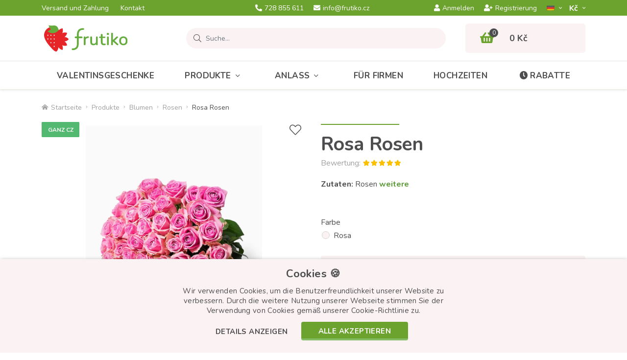

--- FILE ---
content_type: text/html; charset=utf-8
request_url: https://www.frutiko.cz/de/rosa-rosen
body_size: 13979
content:
<!DOCTYPE html>
<html dir="ltr" lang="de">
    <head>
        <base href="https://www.frutiko.cz/" />

        <meta charset="utf-8" />
        <meta name="robots" content="index,follow" />
        <meta name="viewport" content="width=device-width, initial-scale=1, shrink-to-fit=no, maximum-scale=1" />

        <meta name="description" content="Rosa Rosen gebunden in schöne Blumensträuße an der Hausnummer 21, 51 oder 101 Rosen oder eine beliebige Anzahl von Rosen." />        
        <title>Blumenstrauß aus Rosen in pink - liefern einen Strauß Rosen in der Tschechischen Republik</title>

        <link rel="preconnect" href="https://fonts.googleapis.com">
        <link rel="preconnect" href="https://fonts.gstatic.com" crossorigin />
        <link rel="preconnect" href="https://code.jqeuery.com" crossorigin />

                    <link href="https://www.frutiko.cz/de/rosa-rosen" rel="canonical" />
                    <link href="https://www.frutiko.cz/image/catalog/favicon-v2.png" rel="icon" />
                            <link rel="alternate" hreflang="cs" href="https://www.frutiko.cz/ruzove-ruze" />
                    <link rel="alternate" hreflang="en" href="https://www.frutiko.cz/en/pink-roses" />
                    <link rel="alternate" hreflang="de" href="https://www.frutiko.cz/de/rosa-rosen" />
                    <link rel="alternate" hreflang="ru" href="https://www.frutiko.cz/ru/rozovyye-rozy" />
        
        <link rel="stylesheet" href="catalog/view/bootstrap/css/bootstrap.min.css" />
        <link rel="stylesheet" href="catalog/view/fontawesome/css/all.min.css" />
        <link href="https://fonts.googleapis.com/css2?family=Nunito:ital,wght@0,300;0,400;0,600;0,700;0,800;1,400&display=swap" rel="stylesheet" />

        <link href="https://cdnjs.cloudflare.com/ajax/libs/fancybox/3.5.7/jquery.fancybox.css" type="text/css" rel="stylesheet" media="screen" /><link href="//cdn.jsdelivr.net/npm/slick-carousel@1.8.1/slick/slick.css" type="text/css" rel="stylesheet" media="screen" />
        <link href="catalog/view/theme/default/stylesheet/style-v7.css?ver=1.0.4" rel="stylesheet" />

        <!-- JQUERY -->
        <script src="catalog/view/javascript/jquery/jquery-3.6.0.min.js"></script>

        
        <script src="https://cdnjs.cloudflare.com/ajax/libs/fancybox/3.5.7/jquery.fancybox.min.js" type="text/javascript"></script><script src="https://front.boldem.cz/boldem.js?uc=451606&wg=cc46ac01-4a75-42bd-a5cb-d8a0bce1529a" type="text/javascript"></script>
        <script type="text/javascript" src="https://postback.affiliateport.eu/track.js"></script>
        <script type="text/javascript">_AP_tracker.init({'days': 7});</script>

        <script id="ehc" type="text/javascript">
            (function() {
                var ehcjs = document.createElement('script');
                ehcjs.id = 'ehcjs';
                ehcjs.src = 'https://ehub.cz/system/scripts/click.js.php';
                ehcjs.async = true;
                ehcjs.defer = true;
                ehcjs.addEventListener('load', function() {
                    var ehubClick = new EhubClick();
                    ehubClick.setCampaignId('c5044545');
                    ehubClick.process();
                });
                document.head.appendChild(ehcjs);
            })();
        </script>

        <script>
            !function(f,b,e,v,n,t,s){if(f.fbq)return;n=f.fbq=function(){n.callMethod?
            n.callMethod.apply(n,arguments):n.queue.push(arguments)};if(!f._fbq)f._fbq=n;
            n.push=n;n.loaded=!0;n.version='2.0';n.queue=[];t=b.createElement(e);t.async=!0;
            t.src=v;s=b.getElementsByTagName(e)[0];s.parentNode.insertBefore(t,s)}(window,
            document,'script','//connect.facebook.net/en_US/fbevents.js');

            fbq('init', '1601609413434421');
            fbq('track', 'PageView');
        </script>

        <script>(function(w,d,s,l,i){w[l]=w[l]||[];w[l].push({'gtm.start':
new Date().getTime(),event:'gtm.js'});var f=d.getElementsByTagName(s)[0],
j=d.createElement(s),dl=l!='dataLayer'?'&l='+l:'';j.async=true;j.src=
'//www.googletagmanager.com/gtm.js?id='+i+dl;f.parentNode.insertBefore(j,f);
})(window,document,'script','dataLayer','GTM-NHMNCN');</script>

        <!-- Global site tag (gtag.js) - Google Ads: CONVERSION_ID --> 
        <script async src="https://www.googletagmanager.com/gtag/js?id=AW-994597701"></script>
        <script>
            window.dataLayer = window.dataLayer || [];
            function gtag(){dataLayer.push(arguments);}
            gtag('js', new Date());
            gtag('config', 'AW-994597701');
        </script>

<!-- Hotjar Tracking Code for Frutiko.cz --> <script> (function(h,o,t,j,a,r){ h.hj=h.hj||function(){(h.hj.q=h.hj.q||[]).push(arguments)}; h._hjSettings={hjid:568539,hjsv:6}; a=o.getElementsByTagName('head')[0]; r=o.createElement('script');r.async=1; r.src=t+h._hjSettings.hjid+j+h._hjSettings.hjsv; a.appendChild(r); })(window,document,'https://static.hotjar.com/c/hotjar-','.js?sv='); </script>
    </head>

    <body class="product-product-261">
        <noscript><img height="1" width="1" style="display:none" src="https://www.facebook.com/tr?id=1601609413434421&ev=PageView&noscript=1" /></noscript>
        <noscript><iframe src="//www.googletagmanager.com/ns.html?id=GTM-NHMNCN" height="0" width="0" style="display:none;visibility:hidden" title="GTM"></iframe></noscript>

        <header>
            <div id="top">
                <div class="container">
                    <div class="row align-items-center">
                        <div class="col d-none d-xl-block">
                            <ul class="list-inline list-top">
                                                                    <li class="list-inline-item">
                                        <a href="https://www.frutiko.cz/de/blumen-lieferung">
                                            Versand und Zahlung
                                        </a>
                                    </li>
                                                                    <li class="list-inline-item">
                                        <a href="https://www.frutiko.cz/de/kontakte">
                                            Kontakt
                                        </a>
                                    </li>
                                                            </ul>
                        </div>

                        <div class="col col-xl-auto">
                            <ul class="list-inline list-top d-flex justify-content-xl-center">
                                                                    <li class="list-inline-item">
                                        <a href="tel:728 855 611">
                                            <i class="fas fa-phone-alt"></i>728 855 611<span class="d-none d-md-inline d-xl-inline">  </span>                                        </a>
                                    </li>
                                
                                
                                                                    <li class="list-inline-item d-none d-sm-inline-block">
                                        <a href="mailto:info@frutiko.cz">
                                            <i class="fas fa-envelope"></i>info@frutiko.cz
                                        </a>
                                    </li>
                                                            </ul>
                        </div>

                        <div class="col-auto col-xl">
                            <div class="row justify-content-end align-items-center row-m-15 flex-nowrap">
                                <div class="col-auto d-none d-lg-block">
                                                                            <ul class="list-inline list-top d-flex">
                                            <li class="list-inline-item">
                                                <a href="https://www.frutiko.cz/de/login" class="btn-login-modal">
                                                    <i class="fas fa-user"></i>Anmelden
                                                </a>
                                            </li>
            
                                            <li class="list-inline-item">
                                                <a href="https://www.frutiko.cz/de/create-account">
                                                    <i class="fas fa-user-plus"></i>Registrierung
                                                </a>
                                            </li>
                                        </ul>
                                                                    </div>

                                <div class="col-auto">
                                    <div id="language" class="dropdown">
    <form action="https://www.frutiko.cz/de/index.php?route=common/language/language" method="post" enctype="multipart/form-data" id="form-language">
        <button class="btn dropdown-toggle" type="button" data-toggle="dropdown">
            <img src="catalog/language/de-de/de-de.png" alt="DE" style="height: 11px;" class="m-0" />        </button>

        <div class="dropdown-menu">
                            <button type="button" class="dropdown-item" data-language="cs-cz">
                    <img src="catalog/language/cs-cz/cs-cz.png" alt="CZ" style="height: 11px;" />
                </button>
                            <button type="button" class="dropdown-item" data-language="en-gb">
                    <img src="catalog/language/en-gb/en-gb.png" alt="EN" style="height: 11px;" />
                </button>
                            <button type="button" class="dropdown-item" data-language="ru-ru">
                    <img src="catalog/language/ru-ru/ru-ru.png" alt="RU" style="height: 11px;" />
                </button>
                    </div>

        <input type="hidden" name="code" value="" />
        <input type="hidden" name="redirect" value="https://www.frutiko.cz/index.php?route=product/product&amp;product_id=261" />
    </form>
</div>
                                </div>

                                <div class="col-auto">
                                    <div id="currency" class="dropdown">
    <form action="https://www.frutiko.cz/de/index.php?route=common/currency/currency" method="post" enctype="multipart/form-data" id="form-currency">
        <button class="btn dropdown-toggle" type="button" data-toggle="dropdown">
            Kč­        </button>

        <div class="dropdown-menu">
                            <button type="button" class="dropdown-item" data-currency="EUR">EUR</button>
                    </div>

        <input type="hidden" name="code" value="" />
        <input type="hidden" name="redirect" value="https://www.frutiko.cz/de/rosa-rosen" />
    </form>
</div>
                                </div>
                            </div>
                        </div>
                    </div>
                </div>
            </div>

            <div class="container">
                <div class="row align-items-center">
                    
                    <div class="col-3">
                                                    <a id="logo" href="https://www.frutiko.cz/de">
                                <img src="https://www.frutiko.cz/image/catalog/logo.svg" title="Frutiko.cz" alt="Frutiko.cz" class="img-fluid" />
                            </a>
                                            </div>

                                            <div class="col position-static">
                            <div class="row">
    <div class="col position-static">
        <div id="search" class="input-group" data-language-header_search_detail="Details">
            <div class="input-group-prepend">
                <span class="input-group-text">
                    <i class="fal fa-search search-icon"></i>
                </span>
            </div>

            <input type="text" class="form-control search-input" name="search" placeholder="Suche..." value="" autocomplete="off" />

            <div id="searchAutocomplete" class="item-search_autocomplete">
                <div class="item-search_autocomplete--scrolling">
                    <p class="item-search_autocomplete--title">Kategorie</p>

                    <ul class="list-unstyled item-search_autocomplete--list_category"></ul>

                    <p class="item-search_autocomplete--title">Produkte</p>

                    <ul class="list-unstyled item-search_autocomplete--list_product"></ul>
                </div>

                <div class="row justify-content-end align-items-center item-search_autocomplete--row-button">
                    <div class="col-auto">
                        <button class="btn btn-secondary item-search_autocomplete--button_close">Die Suche schließen</button>
                    </div>

                    <div class="col-auto">
                        <a href="#" class="btn btn-primary item-search_autocomplete--button_search">Suche</a>
                    </div>
                </div>
            </div>
        </div>
    </div>

    <div class="col-auto d-lg-none">
        <button id="button-search" class="btn btn-search" aria-label="Suche">
            <i class="fas fa-search"></i>
        </button>
    </div>
</div>
                        </div>
                    
                                            <div class="col-auto">
                            <div id="cart">
    <a href="https://www.frutiko.cz/de/shopping-cart">
        <span class="cart-icon-count">
            <i class="fas fa-shopping-basket"></i>

            <span class="cart-icon-count--value">0</span>
        </span>
        
        <strong class="cart-total d-none d-lg-block">0 Kč</strong>
    </a>
</div>
                        </div>

                        <div class="col-auto d-lg-none">
                            <button id="button-menu" class="btn btn-menu" aria-label="Menu">
                                <i class="fas fa-bars"></i>
                            </button>
                        </div>
                                    </div>
            </div>

            <div id="menu">
    <div class="container">
        <ul class="list-inline list-menu d-lg-flex">
                            <li class="list-inline-item">
                    <a href="https://www.frutiko.cz/de/valentinstags">
                        Valentinsgeschenke
                    </a>
                </li>
            
                            <li class="list-inline-item menu-item-has-submenu level-1">
                    <a href="https://www.frutiko.cz/de/essbaren-produkten">Produkte<i class="fal fa-angle-down"></i></a>

                                            <div class="megamenu expandable-element">
                            <div class="row">
                                                                    <div class="col-12 col-lg-4">
                                        <ul class="list-unstyled list-megamenu">
                                            <li class="menu-item-has-submenu level-2">
                                                <a href="https://www.frutiko.cz/de/obst">
                                                    <img src="https://www.frutiko.cz/image/cachewebp/catalog/ikonky/ikonka-kategorie-ovocne-kytice-90x90-png.webp" alt="Obst" /><span>Obst</span><i></i>
                                                </a>

                                                                                                    <ul class="list-unstyled list-megamenu-children expandable-element">
                                                                                                                    <li>
                                                                <a href="https://www.frutiko.cz/de/obststrausse">Obststräuße</a>
                                                            </li>
                                                                                                                    <li>
                                                                <a href="https://www.frutiko.cz/de/obst-in-schokolade">Fruchtbonbonnieren</a>
                                                            </li>
                                                                                                                    <li>
                                                                <a href="https://www.frutiko.cz/de/schokoladeblumenstrausse">Schokoladeblumensträuße</a>
                                                            </li>
                                                                                                                    <li>
                                                                <a href="https://www.frutiko.cz/de/fruchtsnacks">Fruchtsnacks</a>
                                                            </li>
                                                                                                                    <li>
                                                                <a href="https://www.frutiko.cz/de/frucht-eis-am-stiel">Frucht-Eis am Stiel</a>
                                                            </li>
                                                                                                            </ul>
                                                                                            </li>
                                        </ul>
                                    </div>
                                                                    <div class="col-12 col-lg-4">
                                        <ul class="list-unstyled list-megamenu">
                                            <li class="menu-item-has-submenu level-2">
                                                <a href="https://www.frutiko.cz/de/back-susswaren">
                                                    <img src="https://www.frutiko.cz/image/cachewebp/catalog/ikonky/icon-cokoladovy-dort-s-ovocem-frutiko-90x90-png.webp" alt="Gebackene" /><span>Gebackene</span><i></i>
                                                </a>

                                                                                                    <ul class="list-unstyled list-megamenu-children expandable-element">
                                                                                                                    <li>
                                                                <a href="https://www.frutiko.cz/de/tortenblumenstrausse">Tortenblumensträuße</a>
                                                            </li>
                                                                                                                    <li>
                                                                <a href="https://www.frutiko.cz/de/muffins">Cupcakes</a>
                                                            </li>
                                                                                                                    <li>
                                                                <a href="https://www.frutiko.cz/de/kuchen">Kuchen</a>
                                                            </li>
                                                                                                                    <li>
                                                                <a href="https://www.frutiko.cz/de/susspeisen">Nachspeisen</a>
                                                            </li>
                                                                                                            </ul>
                                                                                            </li>
                                        </ul>
                                    </div>
                                                                    <div class="col-12 col-lg-4">
                                        <ul class="list-unstyled list-megamenu">
                                            <li class="menu-item-has-submenu level-2">
                                                <a href="https://www.frutiko.cz/de/blumen">
                                                    <img src="https://www.frutiko.cz/image/cachewebp/catalog/ikonky/icon-puget-50-rudych-ruzi-ikona-90x90-png.webp" alt="Blumen" /><span>Blumen</span><i></i>
                                                </a>

                                                                                                    <ul class="list-unstyled list-megamenu-children expandable-element">
                                                                                                                    <li>
                                                                <a href="https://www.frutiko.cz/de/rosen">Rosen</a>
                                                            </li>
                                                                                                                    <li>
                                                                <a href="https://www.frutiko.cz/de/blumenstrausse">Blumensträuße</a>
                                                            </li>
                                                                                                                    <li>
                                                                <a href="https://www.frutiko.cz/de/rosen-kasten">Blumen Kasten</a>
                                                            </li>
                                                                                                                    <li>
                                                                <a href="https://www.frutiko.cz/de/hochzeitsblumenstrausse">Hochzeitsblumensträuße</a>
                                                            </li>
                                                                                                                    <li>
                                                                <a href="https://www.frutiko.cz/de/topfblumen">Topfblumen</a>
                                                            </li>
                                                                                                            </ul>
                                                                                            </li>
                                        </ul>
                                    </div>
                                                                    <div class="col-12 col-lg-4">
                                        <ul class="list-unstyled list-megamenu">
                                            <li class=" level-2">
                                                <a href="https://www.frutiko.cz/de/wurststrauss">
                                                    <img src="https://www.frutiko.cz/image/cachewebp/catalog/ikonky/icon-party-kytice-z-uzenin-90x90-png.webp" alt="Wurststrauß" /><span>Wurststrauß</span><i></i>
                                                </a>

                                                                                            </li>
                                        </ul>
                                    </div>
                                                                    <div class="col-12 col-lg-4">
                                        <ul class="list-unstyled list-megamenu">
                                            <li class=" level-2">
                                                <a href="https://www.frutiko.cz/de/geschenkpakete">
                                                    <img src="https://www.frutiko.cz/image/cachewebp/catalog/ikonky/icon-citrusovy-ovocny-kos-frutiko-90x90-png.webp" alt="Geschenkpakete" /><span>Geschenkpakete</span><i></i>
                                                </a>

                                                                                            </li>
                                        </ul>
                                    </div>
                                                                    <div class="col-12 col-lg-4">
                                        <ul class="list-unstyled list-megamenu">
                                            <li class="menu-item-has-submenu level-2">
                                                <a href="https://www.frutiko.cz/de/kollektion">
                                                    <img src="https://www.frutiko.cz/image/cachewebp/catalog/ikonky/jarni-kolekce-ikona-90x90-png.webp" alt="Kollektion" /><span>Kollektion</span><i></i>
                                                </a>

                                                                                                    <ul class="list-unstyled list-megamenu-children expandable-element">
                                                                                                                    <li>
                                                                <a href="https://www.frutiko.cz/de/fruhling-kollektion">Frühlings-Kollektion</a>
                                                            </li>
                                                                                                                    <li>
                                                                <a href="https://www.frutiko.cz/de/lila-kollektion">Lila Kollektion</a>
                                                            </li>
                                                                                                                    <li>
                                                                <a href="https://www.frutiko.cz/de/tierische-kollektion">Tierische Kollektion</a>
                                                            </li>
                                                                                                            </ul>
                                                                                            </li>
                                        </ul>
                                    </div>
                                                                    <div class="col-12 col-lg-4">
                                        <ul class="list-unstyled list-megamenu">
                                            <li class=" level-2">
                                                <a href="https://www.frutiko.cz/de/extra-geschenke">
                                                    <img src="https://www.frutiko.cz/image/cachewebp/catalog/ikonky/darky-ke-kvetinam-doplnky-sampanske-90x90-png.webp" alt="Zubehör" /><span>Zubehör</span><i></i>
                                                </a>

                                                                                            </li>
                                        </ul>
                                    </div>
                                                            </div>
                        </div>
                                    </li>
                            <li class="list-inline-item menu-item-has-submenu level-1">
                    <a href="https://www.frutiko.cz/de/veranstaltungen">Anlass<i class="fal fa-angle-down"></i></a>

                                            <div class="megamenu expandable-element">
                            <div class="row">
                                                                    <div class="col-12 col-lg-4">
                                        <ul class="list-unstyled list-megamenu">
                                            <li class="menu-item-has-submenu level-2">
                                                <a href="https://www.frutiko.cz/de/feiertage">
                                                    <img src="https://www.frutiko.cz/image/cachewebp/catalog/ikonky/ikonka-svatky-udalosti-90x90-png.webp" alt="Feiertage" /><span>Feiertage</span><i></i>
                                                </a>

                                                                                                    <ul class="list-unstyled list-megamenu-children expandable-element">
                                                                                                                    <li>
                                                                <a href="https://www.frutiko.cz/de/valentinstags">Valentinstags</a>
                                                            </li>
                                                                                                                    <li>
                                                                <a href="https://www.frutiko.cz/de/internationaler-frauentag">Internationaler Frauentag</a>
                                                            </li>
                                                                                                                    <li>
                                                                <a href="https://www.frutiko.cz/de/ostern">Ostern</a>
                                                            </li>
                                                                                                                    <li>
                                                                <a href="https://www.frutiko.cz/de/muttertag">Muttertag</a>
                                                            </li>
                                                                                                                    <li>
                                                                <a href="https://www.frutiko.cz/de/kindertag">Kindertag</a>
                                                            </li>
                                                                                                                    <li>
                                                                <a href="https://www.frutiko.cz/de/vatertag">Vatertag</a>
                                                            </li>
                                                                                                                    <li>
                                                                <a href="https://www.frutiko.cz/de/halloween-geschenke">Halloween</a>
                                                            </li>
                                                                                                                    <li>
                                                                <a href="https://www.frutiko.cz/de/weihnachten">Weihnachten</a>
                                                            </li>
                                                                                                                    <li>
                                                                <a href="https://www.frutiko.cz/de/st-nikolaus">St. Nikolaus 2026</a>
                                                            </li>
                                                                                                                    <li>
                                                                <a href="https://www.frutiko.cz/de/silvester-neujahr">Silvester und Neujahr</a>
                                                            </li>
                                                                                                            </ul>
                                                                                            </li>
                                        </ul>
                                    </div>
                                                                    <div class="col-12 col-lg-4">
                                        <ul class="list-unstyled list-megamenu">
                                            <li class="menu-item-has-submenu level-2">
                                                <a href="https://www.frutiko.cz/de/gelegenheiten">
                                                    <img src="https://www.frutiko.cz/image/cachewebp/catalog/ikonky/ikonka-kategorie-narozeniny-90x90-png.webp" alt="Veranstaltungen" /><span>Veranstaltungen</span><i></i>
                                                </a>

                                                                                                    <ul class="list-unstyled list-megamenu-children expandable-element">
                                                                                                                    <li>
                                                                <a href="https://www.frutiko.cz/de/geburtstag">Geburtstag</a>
                                                            </li>
                                                                                                                    <li>
                                                                <a href="https://www.frutiko.cz/de/jubilaumsgeschenke">Jahrestag</a>
                                                            </li>
                                                                                                                    <li>
                                                                <a href="https://www.frutiko.cz/de/namenstag"> Namenstag</a>
                                                            </li>
                                                                                                                    <li>
                                                                <a href="https://www.frutiko.cz/de/danke-entschuldigung">Danke/Entschuldigung</a>
                                                            </li>
                                                                                                                    <li>
                                                                <a href="https://www.frutiko.cz/de/schulende">Ende des Schuljahres</a>
                                                            </li>
                                                                                                                    <li>
                                                                <a href="https://www.frutiko.cz/de/zuruck-zur-schule">Zurück zur Schule</a>
                                                            </li>
                                                                                                                    <li>
                                                                <a href="https://www.frutiko.cz/de/gratulation">Gratulation</a>
                                                            </li>
                                                                                                                    <li>
                                                                <a href="https://www.frutiko.cz/de/hochzeit">Hochzeit</a>
                                                            </li>
                                                                                                                    <li>
                                                                <a href="https://www.frutiko.cz/de/sommer-feiern">Sommer</a>
                                                            </li>
                                                                                                            </ul>
                                                                                            </li>
                                        </ul>
                                    </div>
                                                                    <div class="col-12 col-lg-4">
                                        <ul class="list-unstyled list-megamenu">
                                            <li class="menu-item-has-submenu level-2">
                                                <a href="https://www.frutiko.cz/de/geschenk-fur">
                                                    <img src="https://www.frutiko.cz/image/cachewebp/catalog/ikonky/darek-pro-kohokoli-ikonka-90x90-png.webp" alt="Geschenke für" /><span>Geschenke für</span><i></i>
                                                </a>

                                                                                                    <ul class="list-unstyled list-megamenu-children expandable-element">
                                                                                                                    <li>
                                                                <a href="https://www.frutiko.cz/de/fur-kinder">Geschenke für Kinder</a>
                                                            </li>
                                                                                                                    <li>
                                                                <a href="https://www.frutiko.cz/de/geschenke-fur-frauen">Geschenke für Frauen</a>
                                                            </li>
                                                                                                                    <li>
                                                                <a href="https://www.frutiko.cz/de/geschenke-fur-manner">Geschenke für Männer</a>
                                                            </li>
                                                                                                                    <li>
                                                                <a href="https://www.frutiko.cz/de/mutter">Geschenke für Mutter</a>
                                                            </li>
                                                                                                                    <li>
                                                                <a href="https://www.frutiko.cz/de/fur-vater">Geschenke für Vater</a>
                                                            </li>
                                                                                                                    <li>
                                                                <a href="https://www.frutiko.cz/de/fur-lehrer">Geschenke für Lehrer</a>
                                                            </li>
                                                                                                                    <li>
                                                                <a href="https://www.frutiko.cz/de/geschenke-fur-ehemann">Geschenke für Ehemann</a>
                                                            </li>
                                                                                                                    <li>
                                                                <a href="https://www.frutiko.cz/de/geschenke-fur-madchen">Geschenke für Mädchen</a>
                                                            </li>
                                                                                                                    <li>
                                                                <a href="https://www.frutiko.cz/de/geschenke-fur-jungen">Geschenke für Jungen</a>
                                                            </li>
                                                                                                            </ul>
                                                                                            </li>
                                        </ul>
                                    </div>
                                                            </div>
                        </div>
                                    </li>
                            <li class="list-inline-item level-1">
                    <a href="https://www.frutiko.cz/de/fur-firmen">Für Firmen</a>

                                    </li>
                            <li class="list-inline-item level-1">
                    <a href="https://www.frutiko.cz/de/hochzeitsbankett-die-candy-bar">Hochzeiten</a>

                                    </li>
            
            <li class="list-inline-item">
                <a href="https://www.frutiko.cz/de/aktion">
                    <i class="fas fa-clock"></i>Rabatte
                </a>
            </li>

                            <li class="list-inline-item list-inline-item-account d-lg-none">
                    <a href="https://www.frutiko.cz/de/login" class="btn-login-modal">
                        <i class="fas fa-user"></i>Anmelden
                    </a>
                </li>

                <li class="list-inline-item list-inline-item-account d-lg-none">
                    <a href="https://www.frutiko.cz/de/create-account">
                        <i class="fas fa-user-plus"></i>Registrierung
                    </a>
                </li>
                    </ul>
    </div>

    <div class="backdrop"></div>
</div>        </header>

        <div class="module-breadcrumb">
        <div class="container">
            <ul class="list-inline list-breadcrumb d-flex">
                                    <li class="list-inline-item">
                                                    <a href="https://www.frutiko.cz/de">
                                <i class="fas fa-home-alt"></i>Startseite
                            </a>
                                            </li>
                                    <li class="list-inline-item">
                                                    <a href="https://www.frutiko.cz/de/essbaren-produkten">Produkte</a>
                                            </li>
                                    <li class="list-inline-item">
                                                    <a href="https://www.frutiko.cz/de/blumen">Blumen</a>
                                            </li>
                                    <li class="list-inline-item">
                                                    <a href="https://www.frutiko.cz/de/rosen">Rosen</a>
                                            </li>
                                    <li class="list-inline-item">
                                                    <span>Rosa Rosen</span>
                                            </li>
                            </ul>
        </div>

        <script type="application/ld+json">
            {
                "@context": "https://schema.org",
                "@type": "BreadcrumbList",
                "itemListElement": [
                                            {
                            "@type": "ListItem",
                            "position": 1,
                            "name": "Startseite",                            "item": "https://www.frutiko.cz/de"                        },                                            {
                            "@type": "ListItem",
                            "position": 2,
                            "name": "Produkte",                            "item": "https://www.frutiko.cz/de/essbaren-produkten"                        },                                            {
                            "@type": "ListItem",
                            "position": 3,
                            "name": "Blumen",                            "item": "https://www.frutiko.cz/de/blumen"                        },                                            {
                            "@type": "ListItem",
                            "position": 4,
                            "name": "Rosen",                            "item": "https://www.frutiko.cz/de/rosen"                        },                                            {
                            "@type": "ListItem",
                            "position": 5,
                            "name": "Rosa Rosen"                                                    }                                    ]
            }
        </script>
    </div>
    <section id="notification" class="module-notification">
    <div class="container"></div>
</section>
    

    
    
                <div class="module-product">
        <div class="container">
            <div class="row">
                <div class="col-12 col-lg-6">
                    <div class="item-product-gallery">
                        <div class="row row-m-25">
                            <div class="col-12">
                                <a href="https://www.frutiko.cz/image/cachewebp/catalog/flowers/ruze_ruzove_frutiko-830x1040-jpg.webp" data-fancybox="productGallery" class="item-product-gallery-main">
                                                                            <span class="item-product-label">                                            <span class="item-product-label--item" style="background: #53b970; border-color: #53b970;">Ganz CZ</span>
                                        </span>                                    
                                    <img src="https://www.frutiko.cz/image/cachewebp/catalog/flowers/ruze_ruzove_frutiko-830x1040-jpg.webp" alt="Rosa Rosen" class="img-fluid" />
                                </a>

                                <button type="button" id="button-wishlist" class="btn btn-whishlist" aria-label="+ Wunschliste">
                                    <i class="fal fa-heart"></i>
                                    <i class="fas fa-heart"></i>
                                </button>
                            </div>

                            <div class="col-auto">
                                <a href="https://www.frutiko.cz/image/cachewebp/catalog/flowers/ruze_ruzove_frutiko-830x1040-jpg.webp" data-fancybox="productGalleryFirst" class="item-product-gallery-thumb item-product-gallery-thumb--active">
                                    <img src="https://www.frutiko.cz/image/cachewebp/catalog/flowers/ruze_ruzove_frutiko-830x1040-jpg.webp" alt="Rosa Rosen" class="img-fluid" />
                                </a>
                            </div>

                                                    </div>
                    </div>
                </div>

                <div class="col-12 col-lg-6">
                    <div id="product" class="item-product-data">
                        <h1 class="module--title item-product-data-title m-0">Rosa Rosen</h1>

                        <p class="rating item-review-rating">
                            <strong>
                                Bewertung:
                            </strong>

                            <span>
                                <span class="rating-value" style="width: 100%;"></span>
                            </span>
                        </p>

                                                    <div class="item-product-data-description">
                                <p>
                                    <strong>Zutaten:</strong> Rosen <button type="button" id="button-description" class="btn btn-link">weitere</button>                                </p>
                            </div>
                        
                                                    <div class="item-product-data-pills">                            <span class="badge badge-blue" style="background: #ffffff;"> </span>
                            </div>                        
                                                    <div class="item-product-data-option">
                                
                                                                                                    
                                                                    
                                                                            <div class="form-group">
                                            <label class="control-label">Farbe</label>

                                            <div id="input-option668">
                                                                                                    <div class="custom-control custom-radio">
                                                        <input type="radio" name="option[668]" value="518" id="input-product_option_id-668-518" class="custom-control-input" />

                                                        <label class="custom-control-label" for="input-product_option_id-668-518">Rosa</label>
                                                    </div>
                                                                                            </div>
                                        </div>
                                    
                                    
                                    
                                    
                                                                                                </div>
                        
                        <div class="item-product-data-cart">
                            <div class="row row-m-15">
                                                                
                                <div class="col-12 col-md col-lg-12 col-xl">
                                    <div class="dropdown with-input">
                                        <button class="btn btn-secondary btn-block dropdown-toggle" type="button" data-toggle="dropdown">
                                                                                            Liefer-/Abholregion auswählen
                                                                                    </button>

                                        <div class="dropdown-menu">
                                                                                            <button type="button" class="dropdown-item" data-value="8">Praha</button>
                                                                                            <button type="button" class="dropdown-item" data-value="20">Brno</button>
                                                                                            <button type="button" class="dropdown-item" data-value="10">Jihočeský kraj</button>
                                                                                            <button type="button" class="dropdown-item" data-value="3">Jihomoravský kraj</button>
                                                                                            <button type="button" class="dropdown-item" data-value="11">Karlovarský kraj</button>
                                                                                            <button type="button" class="dropdown-item" data-value="9">Kraj Vysočina</button>
                                                                                            <button type="button" class="dropdown-item" data-value="12">Královehradecký kraj</button>
                                                                                            <button type="button" class="dropdown-item" data-value="13">Liberecký kraj</button>
                                                                                            <button type="button" class="dropdown-item" data-value="14">Moravskoslezský kraj</button>
                                                                                            <button type="button" class="dropdown-item" data-value="15">Olomoucký kraj</button>
                                                                                            <button type="button" class="dropdown-item" data-value="16">Pardubický kraj</button>
                                                                                            <button type="button" class="dropdown-item" data-value="17">Plzeňský kraj</button>
                                                                                            <button type="button" class="dropdown-item" data-value="7">Středočeský kraj</button>
                                                                                            <button type="button" class="dropdown-item" data-value="18">Ústecký kraj</button>
                                                                                            <button type="button" class="dropdown-item" data-value="19">Zlínský kraj</button>
                                                                                    </div>

                                        <input type="hidden" name="delivery_geo_zone_id" id="input-delivery_geo_zone_id" />
                                    </div>
                                </div>

                                <div class="col-auto">
                                    <div class="quantity-picker">
                                        <div class="row no-gutters">
                                            <div class="col-auto">
                                                <button class="btn btn-quantity btn-decrease" aria-label="Menge entfernen">
                                                    <i class="fal fa-minus"></i>
                                                </button>
                                            </div>

                                            <div class="col">
                                                <input type="text" class="form-control" name="quantity" value="1" data-minimum="1" aria-label="Menge" />
                                            </div>

                                            <div class="col-auto">
                                                <button class="btn btn-quantity btn-increase" aria-label="Menge hinzufügen">
                                                    <i class="fal fa-plus"></i>
                                                </button>
                                            </div>
                                        </div>
                                    </div>
                                </div>

                                <div class="col-auto">
                                    <button id="button-cart" class="btn btn-primary">Kaufen</button>

                                    <input type="hidden" name="product_id" value="261" />
                                </div>
                            </div>
                        </div>

                                            </div>
                </div>
            </div>
        </div>

        <script type="application/ld+json">
            {
                "@context": "https://schema.org/",
                "@type": "Product",
                "name": "Rosa Rosen",
                "image": "https://www.frutiko.cz/image/cachewebp/catalog/flowers/ruze_ruzove_frutiko-830x1040-jpg.webp",
                                    "aggregateRating": {
                        "@type": "AggregateRating",
                        "ratingValue": "5",
                        "reviewCount": "3"
                    },
                    "review": [
                                                {
                            "@type": "Review",
                            "author": {
                                "@type": "Person",
                                "name": "Jan Slama"
                            },
                            "datePublished": "2025-02-18 10:28:41",
                            "reviewBody": "Parádní komunikace, růže krásné",
                            "name": "Rosa Rosen",
                            "reviewRating": {
                                "@type": "Rating",
                                "ratingValue": "5",
                                "bestRating": "5",
                                "worstRating": "1"
                            }
                        },                                                {
                            "@type": "Review",
                            "author": {
                                "@type": "Person",
                                "name": "Hana T."
                            },
                            "datePublished": "2022-04-24 10:56:51",
                            "reviewBody": "Kytice byla předána jak bylo domluveno, růže čerstvé nádherné. Doporučuji.",
                            "name": "Rosa Rosen",
                            "reviewRating": {
                                "@type": "Rating",
                                "ratingValue": "5",
                                "bestRating": "5",
                                "worstRating": "1"
                            }
                        },                                                {
                            "@type": "Review",
                            "author": {
                                "@type": "Person",
                                "name": "Zuzana H."
                            },
                            "datePublished": "2018-06-26 09:47:50",
                            "reviewBody": "Na základě skvělé zkušenosti s ovocnou kyticí jsem objednala i květiny - růže i vázanou kytici. Objednávala jsem znovu v Praze Modřanech k osobnímu vyzvednutí. Musím, říci, že vše opět proběhlo k mé naprosté spokojenosti. Jako bonus jsem až při převzetí zjistila, že každá růže má stonek v ampuli s vodou.  Výborné, mohu jen doporučit. ",
                            "name": "Rosa Rosen",
                            "reviewRating": {
                                "@type": "Rating",
                                "ratingValue": "5",
                                "bestRating": "5",
                                "worstRating": "1"
                            }
                        }                                            ],
                                "offers": {
                    "@type": "Offer",
                    "priceCurrency": "CZK",
                    "price": "73.55",
                                        "itemCondition": "http://schema.org/NewCondition",
                    "availability": "http://schema.org/InStock"
                }
            }
        </script>
    </div>

    <div class="module-product-content">
        <div class="container">
            <div class="row">
                <div class="col-12 col-xl-6">
                    <div class="accordion" id="productContentAccordion">
                        <div class="card">
                            <div class="card-header">
                                <button class="btn btn-accordion" type="button" data-toggle="collapse" data-target="#collapseProductContent1">
                                    Beschreibung
                                </button>
                            </div>
                        
                            <div id="collapseProductContent1" class="collapse show" data-parent="#productContentAccordion">
                                <div class="card-body">
                                    <div class="module--text">
                                        <h2>
	Blumenstrauß aus Rosen </h2>
<p>
	Blumenstrauß aus Rosen die Zahl ihrer Wahl als Geschenk jede Frau zu gefallen. Rosa Rosen sind romantisch und poetisch, Liebe auszudrücken, aber auch die Dankbarkeit und Lob und Auszeichnungen. Sie können auch ein Weg sein, zu sagen, ich danke Ihnen oder Ausdruck der Bewunderung. Ein Strauß von Rosen liefern überall in der Tschechischen Republik mit einer persönlichen Nachricht. </p>
<p>
	<strong><strong>Gift Frutiko Service bringt nicht nur Schnittblumen , sondern auch  <a href="http://www.frutiko.cz/ovocne-kytice" title="Kytice von fruit"> fruchtiges Bouquet </a> oder  <a href="http://www.frutiko.cz/darky" title="Originální dárky"> originelle Geschenke </a> für alle. </strong></strong></p>

                                                                            </div>
                                </div>
                            </div>
                        </div>

                        
                        
                                                    <div class="card">
                                <div class="card-header">
                                    <button class="btn btn-accordion collapsed" type="button" data-toggle="collapse" data-target="#collapseProductContent5">
                                        Vollständige Zusammensetzung
                                    </button>
                                </div>

                                <div id="collapseProductContent5" class="collapse" data-parent="#productContentAccordion">
                                    <div class="card-body" id="ingredientswb">
                                        <p>Rosen</p>

                                                                            </div>
                                </div>
                            </div>
                        
                                                    <div class="card">
                                <div class="card-header">
                                    <button class="btn btn-accordion collapsed" type="button" data-toggle="collapse" data-target="#collapseProductContent4">
                                        FAQ
                                    </button>
                                </div>

                                <div id="collapseProductContent4" class="collapse" data-parent="#productContentAccordion">
                                    <div class="card-body">
                                                                                    <div class="item-faq">
                                                <p class="item-faq--title">
                                                    <strong>Wie pflegt man Blumen?</strong>
                                                </p>

                                                <div class="item-faq--text">
                                                    <p>Blumen und Blumenkästen an einem hellen Ort bei Zimmertemperatur lagern. Setzen Sie sie nicht übermäßiger Hitze oder Sonnenlicht auf einem Fenster oder in der Nähe einer Heizung aus. Wechseln Sie das Wasser der Blumen und schneiden Sie die Stängel alle zwei bis drei Tage. Gießen Sie jeden zweiten Tag eine kleine Menge Wasser in den Blumenkasten.<br></p>
                                                </div>
                                            </div>
                                                                                    <div class="item-faq">
                                                <p class="item-faq--title">
                                                    <strong>Wie lange halten Blumen?</strong>
                                                </p>

                                                <div class="item-faq--text">
                                                    <p>Blumen in Pugets und Blumenkästen halten etwa eine Woche, je nachdem, wie Sie sie pflegen.<br></p>
                                                </div>
                                            </div>
                                                                            </div>
                                </div>
                            </div>

                            <script type="application/ld+json">
                                {
                                    "@context":"https://schema.org",
                                    "@type":"FAQPage",
                                    "mainEntity":
                                    [
                                                                                    {
                                                "@type":"Question","name":"Wie pflegt man Blumen?","acceptedAnswer":{"@type":"Answer","text":"Blumen und Blumenkästen an einem hellen Ort bei Zimmertemperatur lagern. Setzen Sie sie nicht übermäßiger Hitze oder Sonnenlicht auf einem Fenster oder in der Nähe einer Heizung aus. Wechseln Sie das Wasser der Blumen und schneiden Sie die Stängel alle zwei bis drei Tage. Gießen Sie jeden zweiten Tag eine kleine Menge Wasser in den Blumenkasten."}
                                            },                                                                                    {
                                                "@type":"Question","name":"Wie lange halten Blumen?","acceptedAnswer":{"@type":"Answer","text":"Blumen in Pugets und Blumenkästen halten etwa eine Woche, je nachdem, wie Sie sie pflegen."}
                                            }                                                                            ]
                                }
                            </script>
                                            </div>
                </div>

                <div class="col-12 col-xl-6">
                    <div class="item-video-banner">
                        <a href="https://www.youtube.com/watch?v=1fgEyHxidyU" data-fancybox>
                            <img src="https://www.frutiko.cz/image/cachewebp/video-placeholder-640x286-jpg.webp" alt="Wie funktioniert die Lieferung in Tschechien?" class="img-fluid" />

                            <span class="item-video-banner-content d-flex flex-column">
                                <i class="far fa-play-circle"></i>
                                Wie funktioniert die Lieferung in Tschechien?
                            </span>
                        </a>
                    </div>
                </div>
            </div>
        </div>
    </div>

    <div class="module-review">
        <div class="container">
            <h2 class="module--subtitle text-center">Kundenbewertungen</h2>

                            <div class="slick-review">
                                            <div>
                            <div class="item-review">
                                <div class="row">
                                    <div class="col">
                                        <p class="item-review--author">
                                            <strong>Jan Slama</strong>
                                        </p>

                                        <p class="rating item-review--rating">
                                            <span>
                                                <span class="rating-value" style="width: 100%;"></span>
                                            </span>
                                        </p>
                                    </div>

                                    <div class="col-auto">
                                        <p class="item-review--date">18.02.2025</p>
                                    </div>
                                </div>

                                <div class="item-review--text">
                                    <p>Parádní komunikace, růže krásné</p>
                                </div>
                            </div>
                        </div>
                                            <div>
                            <div class="item-review">
                                <div class="row">
                                    <div class="col">
                                        <p class="item-review--author">
                                            <strong>Hana T.</strong>
                                        </p>

                                        <p class="rating item-review--rating">
                                            <span>
                                                <span class="rating-value" style="width: 100%;"></span>
                                            </span>
                                        </p>
                                    </div>

                                    <div class="col-auto">
                                        <p class="item-review--date">24.04.2022</p>
                                    </div>
                                </div>

                                <div class="item-review--text">
                                    <p>Kytice byla předána jak bylo domluveno, růže čerstvé nádherné. Doporučuji.</p>
                                </div>
                            </div>
                        </div>
                                            <div>
                            <div class="item-review">
                                <div class="row">
                                    <div class="col">
                                        <p class="item-review--author">
                                            <strong>Zuzana H.</strong>
                                        </p>

                                        <p class="rating item-review--rating">
                                            <span>
                                                <span class="rating-value" style="width: 100%;"></span>
                                            </span>
                                        </p>
                                    </div>

                                    <div class="col-auto">
                                        <p class="item-review--date">26.06.2018</p>
                                    </div>
                                </div>

                                <div class="item-review--text">
                                    <p>Na základě skvělé zkušenosti s ovocnou kyticí jsem objednala i květiny - růže i vázanou kytici. Objednávala jsem znovu v Praze Modřanech k osobnímu vyzvednutí. Musím, říci, že vše opět proběhlo k mé naprosté spokojenosti. Jako bonus jsem až při převzetí zjistila, že každá růže má stonek v ampuli s vodou.  Výborné, mohu jen doporučit. </p>
                                </div>
                            </div>
                        </div>
                                    </div>
                        
            <p class="module--button text-center">
                <button class="btn btn-default btn-write_review">Bewertung schreiben</button>
            </p>
        </div>
    </div>

            <div class="module-listing">
            <div class="container">
                <h2 class="module--subtitle text-center">Ähnliche Produkte</h2>

                <div class="slick-product">
                                            <div>
                            <div class="item-listing position-relative">
    <a href="https://www.frutiko.cz/de/rosa-rosen-weiss-herz-box" class="item-listing-image">                            
        <img src="https://www.frutiko.cz/image/cachewebp/catalog/bile%20srdce%20ruzove%20ruze-250x300-png.webp" alt="Herzformige Schachtel mit rosa Rosen" class="img-fluid" />
    </a>
            <h3 class="item-listing-title">
                            <a href="https://www.frutiko.cz/de/rosa-rosen-weiss-herz-box" class="stretched-link">Herzformige Schachtel mit rosa Rosen</a>
                    </h3>
    
    <p class="item-listing-price">
                    ab 919 Kč
            </p>

    
    </div>                        </div>
                                            <div>
                            <div class="item-listing position-relative">
    <a href="https://www.frutiko.cz/de/rosa-rosen-gerbera-nelke" class="item-listing-image">                            
        <img src="https://www.frutiko.cz/image/cachewebp/catalog/gerbery-karafiaty-ruzove-250x300-png.webp" alt="Rosa Rosen, Nelke, Gerbera" class="img-fluid" />
    </a>
            <h3 class="item-listing-title">
                            <a href="https://www.frutiko.cz/de/rosa-rosen-gerbera-nelke" class="stretched-link">Rosa Rosen, Nelke, Gerbera</a>
                    </h3>
    
    <p class="item-listing-price">
                    1 089 Kč
            </p>

    
    </div>                        </div>
                                            <div>
                            <div class="item-listing position-relative">
    <a href="https://www.frutiko.cz/de/rosa-gerbera-strauss" class="item-listing-image">                            
        <img src="https://www.frutiko.cz/image/cachewebp/catalog/puget-gerbery-ruzove-250x300-png.webp" alt="Rosa Gerbera Strauß" class="img-fluid" />
    </a>
            <h3 class="item-listing-title">
                            <a href="https://www.frutiko.cz/de/rosa-gerbera-strauss" class="stretched-link">Rosa Gerbera Strauß</a>
                    </h3>
    
    <p class="item-listing-price">
                    1 259 Kč
            </p>

    
    </div>                        </div>
                                    </div>
            </div>
        </div>
    
            <div class="module-listing">
            <div class="container">
                <h2 class="module--subtitle text-center">Gemeinsam gekauft</h2>

                <div class="slick-product">
                                            <div>
                            <div class="item-listing position-relative">
    <a href="https://www.frutiko.cz/de/schokoladenphantasie" class="item-listing-image">        
        <img src="https://www.frutiko.cz/image/cachewebp/catalog/cokoladova%20fantasie%20nova-250x300-png.webp" alt="Schokoladenphantasie " class="img-fluid" />
    </a>
            <h3 class="item-listing-title">
                            <a href="https://www.frutiko.cz/de/schokoladenphantasie" class="stretched-link">Schokoladenphantasie </a>
                    </h3>
    
    <p class="item-listing-price">
                    ab 1 129 Kč
            </p>

    
    </div>                        </div>
                                            <div>
                            <div class="item-listing position-relative">
    <a href="https://www.frutiko.cz/de/obstbombe" class="item-listing-image">        
        <img src="https://www.frutiko.cz/image/cachewebp/catalog/Products/produkty2022/ovocna-bomba-z-ovoce-frutiko-250x300-png.webp" alt="Obstbombe" class="img-fluid" />
    </a>
            <h3 class="item-listing-title">
                            <a href="https://www.frutiko.cz/de/obstbombe" class="stretched-link">Obstbombe</a>
                    </h3>
    
    <p class="item-listing-price">
                    ab 1 619 Kč
            </p>

    
    </div>                        </div>
                                            <div>
                            <div class="item-listing position-relative">
    <a href="https://www.frutiko.cz/de/cupcakes-mit-erdbeeren" class="item-listing-image">        
        <img src="https://www.frutiko.cz/image/cachewebp/catalog/gallery/cupcakes-s-jahodami-frutiko-cukrarna-250x300-png.webp" alt="Cupcakes mit Erdbeeren" class="img-fluid" />
    </a>
            <h3 class="item-listing-title">
                            <a href="https://www.frutiko.cz/de/cupcakes-mit-erdbeeren" class="stretched-link">Cupcakes mit Erdbeeren</a>
                    </h3>
    
    <p class="item-listing-price">
                    ab 389 Kč
            </p>

    
    </div>                        </div>
                                            <div>
                            <div class="item-listing position-relative">
    <a href="https://www.frutiko.cz/de/party-bouquet-mit-aufschnitt" class="item-listing-image">        
        <img src="https://www.frutiko.cz/image/cachewebp/catalog/Products/party-kytice-z-uzenin-250x300-png.webp" alt="Party Wurstblume" class="img-fluid" />
    </a>
            <h3 class="item-listing-title">
                            <a href="https://www.frutiko.cz/de/party-bouquet-mit-aufschnitt" class="stretched-link">Party Wurstblume</a>
                    </h3>
    
    <p class="item-listing-price">
                    ab 1 309 Kč
            </p>

    
    </div>                        </div>
                                    </div>
            </div>
        </div>
    
    <script type="text/javascript">
        gtag('event',  'page_view', {
            'send_to': 'AW-994597701',
            'ecomm_prodid': '261',
            'ecomm_pagetype': 'product',
            'ecomm_totalvalue': 73.55,
            'ecomm_currency': 'CZK',
            'ecomm_category': 'Produkte | Blumen | Rosen',
        });
    </script>

    <script>
        dataLayer.push({
            'event': 'productView',
            'ecommerce': {
                'detail': {
                    'products': [{
                        'name': 'Rosa Rosen',
                        'id': '261',
                        'price': '73.55',
                        'currency': 'CZK',
                        'category': 'Produkte | Blumen | Rosen',
                    }]
                }
            }
        });
    </script>
<script>
(function($){

  function collectOptionsFromPage() {
    var data = {};

    // všechny option[*] na stránce
    $('input[name^="option["]').each(function () {
      data[this.name] = $(this).val();
    });

    // volitelně, pokud existují (někde na stránce)
    var $pid = $('input[name="product_id"]').first();
    if ($pid.length) data.product_id = $pid.val();

    return data;
  }

  function refreshCartContent() {
    var data = collectOptionsFromPage();

    $.ajax({
      url: 'index.php?route=checkout/cart/content',
      type: 'post',
      data: data,
      dataType: 'html',
      success: function(html){
        // sem dej kam to chceš vykreslit
        // (příklad pro default dropdown minicart)
        if (html) $('#ingredientswb').html(html);
      },
      error: function(xhr){
        console.error('Cart content AJAX failed', xhr.status, xhr.responseText);
      }
    });
  }

  // reaguje na user změnu nebo trigger('change')
  $(document).on('change', 'input[name^="option["]', function () {
    refreshCartContent();
  });


})(jQuery);
</script>

    
    
    
        <div class="module-benefit">
    <div class="container">
        <div class="row justify-content-center">
            <div class="col-6 col-sm-4 col-lg">
                <div class="item-benefit text-center">
                    <p class="item-benefit-icon">
                        <i class="far fa-stars"></i>
                    </p>

                    <h2 class="item-benefit-title">Wow-Effekt</h2>

                    <p>großer Aufregungsmoment bei der Geschenkübergabe</p>
                </div>
            </div>

            <div class="col-6 col-sm-4 col-lg">
                <div class="item-benefit text-center">
                    <p class="item-benefit-icon">
                        <i class="far fa-gift"></i>
                    </p>

                    <h2 class="item-benefit-title">Original</h2>

                    <p>gesundes, zugleich universelles Geschenk für alle</p>
                </div>
            </div>

            <div class="col-6 col-sm-4 col-lg">
                <div class="item-benefit text-center">
                    <p class="item-benefit-icon">
                        <i class="far fa-badge-check"></i>
                    </p>

                    <h2 class="item-benefit-title">TOP-Qualität</h2>

                    <p>Rohstoffe, Obst und Schokolade, handgemacht</p>
                </div>
            </div>

            <div class="col-6 col-sm-4 col-lg">
                <div class="item-benefit text-center">
                    <p class="item-benefit-icon">
                        <i class="far fa-flower-daffodil"></i>
                    </p>

                    <h2 class="item-benefit-title">100% Frische</h2>

                    <p>Sträuße kurz vor der Übergabe hergestellt, gekühlt geliefert</p>
                </div>
            </div>

            <div class="col-6 col-sm-4 col-lg">
                <div class="item-benefit text-center">
                    <p class="item-benefit-icon">
                        <i class="far fa-thumbs-up"></i>
                    </p>

                    <h2 class="item-benefit-title">Guter Service</h2>

                    <p>Kundenzufriedenheit an 1. Stelle, Zufriedenheitsgarantie</p>
                </div>
            </div>
        </div>
    </div>
</div>
    <div class="module-newsletter">
    <div class="container">
        <div class="item-newsletter">
            <form action="https://www.frutiko.cz/de/index.php?route=extension/module/newsletter/submit" method="post"data-recaptcha="true" data-sitekey="6LeQlEEjAAAAANzRMn9I2-vkwIwSVjP1s9_vaDVq">
                <div class="row">
                    <div class="col-12 col-lg-6 col-xl-5 offset-xl-1 text-center text-lg-left">
                        <h3 class="item-newsletter-title">Newsletter-Abonnement</h3>

                        <p class="item-newsletter-text">Wenn Sie sich anmelden, erhalten Sie immer tolle Geschenktipps.</p>
                    </div>

                    <div class="col-12 col-lg-6 col-xl-5">
                        <div class="form-group">
                            <div class="input-group">
                                <div class="input-group-prepend">
                                    <span class="input-group-text">
                                        <i class="fas fa-envelope"></i>
                                    </span>
                                </div>

                                <input type="email" name="newsletter_email" id="input-newsletter_email" class="form-control" placeholder="Deine E-Mail @" />

                                <div class="input-group-append">
                                    <button class="btn btn-primary" type="submit">
                                        <span class="d-none d-md-block">Abonnieren</span>
                                        <span class="d-md-none">Abonnieren</span>
                                    </button>
                                </div>
                            </div>
                        </div>

                        <div class="row justify-content-center justify-content-lg-start">
                            <div class="col-auto col-lg">
                                <div class="custom-control custom-checkbox p-0">
                                    
                                    <label class="m-0" for="input-newsletter_agree">Ihre <a href="https://www.frutiko.cz/de/datenschutz-bestimmungen" target="_blank">persönlichen Daten</a> sind bei uns sicher.</label>
                                </div>
                            </div>
                        </div>
                    </div>
                </div>
            </form>
        </div>
    </div>
</div>


        <footer>
            <div class="container">
                                    <div class="row">
                        <div class="col-12 col-lg-4 order-lg-3">
                            <ul class="list-inline footer-list-contact d-flex flex-column flex-sm-row justify-content-center justify-content-lg-around text-center">
                                                                    <li class="list-inline-item">
                                        <a href="tel:728 855 611">
                                            <i class="fas fa-phone-alt"></i>728 855 611
                                        </a>
                                    </li>
                                
                                
                                                                    <li class="list-inline-item">
                                        <a href="mailto:info@frutiko.cz">
                                            <i class="fas fa-envelope"></i>info@frutiko.cz
                                        </a>
                                    </li>
                                                            </ul>

                            <ul class="list-inline footer-list-social d-flex justify-content-center">
                                                                    <li class="list-inline-item">
                                        <a href="https://www.facebook.com/Frutiko.cz/" target="_blank" aria-label="Facebook.com">
                                            <i class="fab fa-facebook-f"></i>
                                        </a>
                                    </li>
                                                                    <li class="list-inline-item">
                                        <a href="https://www.instagram.com/frutiko/" target="_blank" aria-label="Instagram.com">
                                            <i class="fab fa-instagram"></i>
                                        </a>
                                    </li>
                                                                    <li class="list-inline-item">
                                        <a href="https://x.com/FRUTIKO" target="_blank" aria-label="X.com">
                                            <i class="fab fa-twitter"></i>
                                        </a>
                                    </li>
                                                                    <li class="list-inline-item">
                                        <a href="https://www.youtube.com/@FrutikoCz" target="_blank" aria-label="Youtube.com">
                                            <i class="fab fa-youtube"></i>
                                        </a>
                                    </li>
                                                                    <li class="list-inline-item">
                                        <a href="https://www.tiktok.com/@frutiko.cz " target="_blank" aria-label="Tiktok.com">
                                            <i class="fab fa-tiktok"></i>
                                        </a>
                                    </li>
                                                            </ul>

                            <a href="https://www.frutiko.cz/de" class="footer-logo">
                                <img src="https://www.frutiko.cz/image/catalog/logo-footer.svg" alt="Frutiko.cz" class="img-fluid" />
                            </a>
                        </div>

                        <div class="col-6 col-md col-lg-2 order-lg-1 text-center text-md-left">
                            <h4 class="footer-title">Frutiko</h4>

                            <ul class="list-unstyled footer-list-link">
                                                                    <li>
                                        <a href="https://www.frutiko.cz/de/uber-uns">Über uns</a>
                                    </li>
                                                                    <li>
                                        <a href="https://www.frutiko.cz/de/blumengeschaft">Blumengeschäft</a>
                                    </li>
                                                                    <li>
                                        <a href="https://www.frutiko.cz/de/konditorei">Konditorei</a>
                                    </li>
                                                                    <li>
                                        <a href="https://www.frutiko.cz/de/geschenke">Geschenke</a>
                                    </li>
                                                                    <li>
                                        <a href="https://www.frutiko.cz/de/karierre">Karriere</a>
                                    </li>
                                                                    <li>
                                        <a href="https://www.frutiko.cz/de/kontakte">Kontakt</a>
                                    </li>
                                                                    <li>
                                        <a href="https://www.frutiko.cz/de/das-galerie">Fotogalerie</a>
                                    </li>
                                                            </ul>
                        </div>

                        <div class="col-6 col-md-auto col-lg-2 order-lg-2 text-center text-md-left">
                            <h4 class="footer-title">Zum Kauf</h4>

                            <ul class="list-unstyled footer-list-link">
                                                                    <li>
                                        <a href="https://www.frutiko.cz/de/blumen-lieferung">Versand und Zahlung</a>
                                    </li>
                                                                    <li>
                                        <a href="https://www.frutiko.cz/de/mein-frutiko">Treueprogramm</a>
                                    </li>
                                                                    <li>
                                        <a href="https://www.frutiko.cz/de/haufig-gestellte-fragen">FAQ</a>
                                    </li>
                                                                    <li>
                                        <a href="https://www.frutiko.cz/de/geschaftsbedingungen">Geschäftsbedingungen</a>
                                    </li>
                                                                    <li>
                                        <a href="https://www.frutiko.cz/de/datenschutz-bestimmungen">Datenschutz</a>
                                    </li>
                                                                    <li>
                                        <a href="https://www.frutiko.cz/de/cookies">Cookies</a>
                                    </li>
                                                                    <li>
                                        <a href="https://www.frutiko.cz/de/beschwerde">Zufriedenheitsgarantie</a>
                                    </li>
                                                            </ul>
                        </div>

                        <div class="col-12 col-md col-lg-3 offset-lg-1 order-lg-4 text-center text-md-left">
                            <div class="row justify-content-center justify-content-md-end justify-content-lg-start">
                                <div class="col-auto">
                                    <h4 class="footer-title">Andere Infos</h4>

                                    <ul class="list-unstyled footer-list-link">
                                                                                    <li>
                                                                                                    <a href="https://blog.frutiko.cz/" target="_blank">Blog</a>
                                                                                            </li>
                                                                                    <li>
                                                                                                    <a href="https://www.frutiko.cz/de/die-franchise">Die Franchise</a>
                                                                                            </li>
                                                                                    <li>
                                                                                                    <a href="https://www.frutiko.cz/de/partnerprogramm">Partnerprogramm</a>
                                                                                            </li>
                                                                                    <li>
                                                                                                    <a href="https://www.frutiko.cz/de/grosshandelsbedingungen">AGB für Großkunden</a>
                                                                                            </li>
                                                                                    <li>
                                                                                                    <a href="https://www.frutiko.cz/de/medien">Galerie &amp; Rezensionen</a>
                                                                                            </li>
                                                                                    <li>
                                                                                                    <a href="https://www.frutiko.cz/de/gluckwunsche-nachrichten">Texte für Grußkarten</a>
                                                                                            </li>
                                                                                    <li>
                                                                                                    <a href="https://www.frutiko.cz/de/auswahl-blumen-art-anzahl-farbe">Auswahl der Blumen</a>
                                                                                            </li>
                                                                            </ul>
                                </div>
                            </div>
                        </div>
                    </div>

                    <div id="footer-bottom" class="row align-items-end">
                        <div class="col-12 col-lg-4">
                            <div class="row row-m-10 justify-content-center justify-content-lg-start">
                                                                    <div class="col-auto">
                                        <img src="https://www.frutiko.cz/image/catalog/template/payment/visa.jpg" alt="visa.jpg" class="img-fluid footer-image-payment" />
                                    </div>
                                                                    <div class="col-auto">
                                        <img src="https://www.frutiko.cz/image/catalog/template/payment/maestro.jpg" alt="maestro.jpg" class="img-fluid footer-image-payment" />
                                    </div>
                                                                    <div class="col-auto">
                                        <img src="https://www.frutiko.cz/image/catalog/template/payment/paypal.jpg" alt="paypal.jpg" class="img-fluid footer-image-payment" />
                                    </div>
                                                                    <div class="col-auto">
                                        <img src="https://www.frutiko.cz/image/catalog/template/payment/platba_4.jpg" alt="platba_4.jpg" class="img-fluid footer-image-payment" />
                                    </div>
                                                                    <div class="col-auto">
                                        <img src="https://www.frutiko.cz/image/catalog/template/payment/platba_5.jpg" alt="platba_5.jpg" class="img-fluid footer-image-payment" />
                                    </div>
                                                            </div>
                        </div>
                        
                        <div class="col-12 col-lg-4">
                            <p class="text-copyright text-center">&copy; Frutiko.cz 2026</p>
                        </div>
                        
                        <div class="col-12 col-lg-4">
                            <p class="text-startujemeweby text-center text-lg-right">
                                Created by <a href="https://startujemeweby.cz/" target="_blank">STARTUJEME WEBY</a>
                            </p>
                        </div>
                    </div>
                            </div>
        </footer>

        <div class="bodyBackdrop"></div>

        <!-- BOOTSTRAP JAVASCRIPT -->
        <script src="catalog/view/bootstrap/js/bootstrap.bundle.min.js"></script>
        <!-- LIBRARY -->
        <script src="//cdn.jsdelivr.net/npm/slick-carousel@1.8.1/slick/slick.min.js" type="text/javascript"></script>        
        <!-- THEME JAVASCRIPT -->
        <script src="catalog/view/theme/default/javascript/common-v8.js?ver=1.0.3" type="text/javascript"></script>

        
        <!-- Zacatek kodu chatu SupportBox -->
        <script type="text/javascript">
            var supportBoxChatId = 2080;
            var supportBoxChatSecret = 'c61128f770617d754c434ed13454069e';
            var supportBoxChatVariables = {
                email: 'client@email.tld',
                fullName: 'John Doe',
                phone: '123456789',
                customerId: 12345
            };
        </script>
        <script src="https://chat.supportbox.cz/web-chat/entry-point" async defer></script>
        <!-- Konec kodu chatu SupportBox -->

        <script type="text/javascript">
            _linkedin_partner_id = "8033657";
            window._linkedin_data_partner_ids = window._linkedin_data_partner_ids || [];
            window._linkedin_data_partner_ids.push(_linkedin_partner_id);
        </script>
        <script type="text/javascript">
            (function(l) {
            if (!l){window.lintrk = function(a,b){window.lintrk.q.push([a,b])};
            window.lintrk.q=[]}
            var s = document.getElementsByTagName("script")[0];
            var b = document.createElement("script");
            b.type = "text/javascript";b.async = true;
            b.src = "https://snap.licdn.com/li.lms-analytics/insight.min.js";
            s.parentNode.insertBefore(b, s);})(window.lintrk);
        </script>
        <noscript>
            <img height="1" width="1" style="display:none;" alt="" src="https://px.ads.linkedin.com/collect/?pid=8033657&fmt=gif" />
        </noscript>

<!-- TikTok Pixel Code Start -->
<script>
!function (w, d, t) {
w.TiktokAnalyticsObject=t;var ttq=w[t]=w[t]||[];ttq.methods=["page","track","identify","instances","debug","on","off","once","ready","alias","group","enableCookie","disableCookie","holdConsent","revokeConsent","grantConsent"],ttq.setAndDefer=function(t,e){t[e]=function(){t.push([e].concat(Array.prototype.slice.call(arguments,0)))}};for(var i=0;i<ttq.methods.length;i++)ttq.setAndDefer(ttq,ttq.methods[i]);ttq.instance=function(t){for(
var e=ttq._i[t]||[],n=0;n<ttq.methods.length;n++)ttq.setAndDefer(e,ttq.methods[n]);return e},ttq.load=function(e,n){var r="https://analytics.tiktok.com/i18n/pixel/events.js",o=n&&n.partner;ttq._i=ttq._i||{},ttq._i[e]=[],ttq._i[e]._u=r,ttq._t=ttq._t||{},ttq._t[e]=+new Date,ttq._o=ttq._o||{},ttq._o[e]=n||{};n=document.createElement("script")
;n.type="text/javascript",n.async=!0,n.src=r+"?sdkid="+e+"&lib="+t;e=document.getElementsByTagName("script")[0];e.parentNode.insertBefore(n,e)};

ttq.load('D3ST2TJC77U1N95E86M0');
ttq.page();
}(window, document, 'ttq');
</script>
<!-- TikTok Pixel Code End -->

        
                    <script>fbq('track', 'ViewContent', {"content_name":"Rosa Rosen","content_ids":["261"],"content_type":"product_group"});</script>
<script>window.dataLayer.push({"event":"view_item","ecommerce":{"currency":"CZK","value":"73.55","items":[{"item_id":"261","item_name":"Rosa Rosen","price":"73.55","quantity":1,"item_category":"Kv\u011btiny","item_category2":"R\u016f\u017ee"}]},"_clear":true});</script>
        
        <script type="text/javascript" src="https://c.seznam.cz/js/rc.js"></script>
        <script>
            var retargetingConf = {
                rtgId: 22123,
                                    itemId: '261',
                    pageType: 'offerdetail',
                                consent: 1
            };

            if (window.rc && window.rc.retargetingHit) {
                window.rc.retargetingHit(retargetingConf);
            }
        </script>
    </body>
</html>


--- FILE ---
content_type: text/css
request_url: https://www.frutiko.cz/catalog/view/theme/default/stylesheet/style-v7.css?ver=1.0.4
body_size: 20484
content:

@font-face {
    font-family: 'Bogart';
    src: url('./font/Bogart-Semibold.otf') format('opentype');
    font-weight: 600;
    font-style: normal;
    font-display: swap;
}

:root {
    --font-nulito: 'Nunito', sans-serif;
    --font-bogart: 'Bogart', sans-serif;
    --font-fontawesome: "Font Awesome 5 Pro";

    --color-1: #6CA32E;
    --color-2: #84bd65;
    --color-3: #4D4D4F;
    --color-4: rgba(255, 243, 219, 0.4);

    --color-5: #5B9B38;
    --color-6: #A3CD8B;
    --color-7: #E30613;

    --color-8: #FAF2F3;
    --color-9: #A1A1A1;
    --color-10: #D6D6D6;
    --color-11: #F0F0F0;
    --color-12: #65AC3E;
    --color-13: #06B0E3;
    --color-14: #43CB69;
    --color-15: #BABABA;
    --color-16: #F5F5F5;
    --color-17: #CCCCCC;
    --color-18: #EAFEEA;
    --color-19: #00A200;
    --color-20: #E5F1F6;
    --color-21: #315E97;
    --color-22: #FDB600;
    --color-23: #BC9B4E;

    --color-shadow: rgba(122, 107, 80, 0.18);
    --color-shadow2: rgba(77, 77, 79, 0.29);
    --color-border: rgba(77, 77, 79, 0.15);
    --color-white: #FFFFFF;
    --color-rating: #FBBF00;
}

*
{
    outline: none;
}

body
{
    font-family: var(--font-nulito);
    font-size: 16px;
    line-height: 23px;
    color: var(--color-3);
}

/*
** BASE
*/

p, ul, figure
{
    margin: 0;
}

.text-success,
a.text-success:hover
{
    color: var(--color-5) !important;
}

.text-danger
{
    color: var(--color-7) !important;
}

a,
a:hover
{
    color: inherit;
}

a:hover
{
    text-decoration: underline;
}

/*
** BUTTON
*/

.btn
{
    border: 0;
    border-radius: 0;
    box-shadow: none !important;
}

.btn:hover
{
    text-decoration: underline;
}

.btn.btn-default
{
    padding: 11px 35px;
    font-size: 16px;
    line-height: 22px;
    font-weight: bold;
    color: var(--color-3);
    border: 1px solid var(--color-9);
    border-radius: 4px;
    text-transform: uppercase;
    background: var(--color-8);
}

.btn.btn-primary
{
    padding: 12px 35px 8px;
    font-size: 16px;
    line-height: 22px;
    font-weight: bold;
    color: var(--color-white);
    border-bottom: 4px solid var(--color-2);
    border-radius: 4px;
    text-transform: uppercase;
    background: var(--color-1);
    transition: background 0.3s ease-in-out, border-color 0.3s ease-in-out;
}

.btn.btn-primary:hover
{
    background: var(--color-6);
    border-color: var(--color-6);
}

.btn.btn-facebook
{
    padding: 13px 35px 11px;
    font-size: 16px;
    line-height: 22px;
    font-weight: bold;
    color: var(--color-white);
    border-radius: 4px;
    text-transform: uppercase;
    background: var(--color-21);
    transition: background 0.3s ease-in-out, border-color 0.3s ease-in-out;
}

.btn.btn-facebook > i
{
    margin-right: 9px;
}

.btn.btn-underline
{
    padding: 4px 0;
    color: var(--color-5);
    font-size: 16px;
    line-height: 22px;
    font-weight: bold;
    text-align: left;
    border-bottom: 2px solid var(--color-1);
    transition: color 0.3s ease-in-out, border-color 0.3s ease-in-out;
}

.btn.btn-underline:hover
{
    color: var(--color-6);
    border-color: var(--color-6);
}

.btn.btn-accordion
{
    position: relative;
    display: block;
    padding: 16px 0;
    width: 100%;
    color: var(--color-3);
    font-size: 20px;
    font-weight: bold;
    line-height: 27px;
    text-align: left;
    background: none;
}

.btn.btn-accordion:hover
{
    text-decoration: underline;
}

.btn.btn-accordion::after
{
    position: absolute;
    display: block;
    content: "\f078";
    margin-top: -15px;
    top: 50%;
    right: 0;
    width: 60px;
    height: 30px;
    line-height: 30px;
    color: var(--color-1);
    font-size: 18px;
    font-weight: 300;
    text-align: center;
    font-family: var(--font-fontawesome);
    transition: transform 0.3s ease-in-out;
}

.btn.btn-accordion:not(.collapsed)::after
{
    transform: rotate(180deg);
}

.btn.btn-whishlist
{
    position: absolute;
    display: block;
    top: 0;
    right: 0;
    padding: 0;
    font-size: 24px;
    line-height: 24px;
    color: var(--color-3);
}

.btn.btn-whishlist > .fas
{
    position: absolute;
    top: 0;
    left: 0;
    color: var(--color-7);
    opacity: 0;
    transition: opacity 0.3s ease-in-out;
}

.btn.btn-whishlist:hover > .fas
{
    opacity: 1;
}

.btn.btn-secondary
{
    padding: 12px 15px;
    padding-right: 46px;
    text-align: left;
    color: var(--color-3);
    font-size: 16px;
    line-height: 22px;
    border-radius: 4px;
    background: var(--color-8) !important;
}

.btn.btn-secondary:hover
{
    text-decoration: underline;
}

.btn.btn-quantity
{
    display: block;
    padding: 0;
    width: 30px;
    font-size: 12px;
    line-height: 46px;
    height: 46px;
    color: var(--color-1);
}

.btn.btn-link
{
    padding: 0;
    font-size: 16px;
    line-height: 22px;
    font-weight: bold;
    color: var(--color-5);
}

.btn.btn-link.btn-lg
{
    font-size: 18px;
    line-height: 24px;
}

.btn.btn-link:hover
{
    text-decoration: underline;
}

.btn.btn-linkgreen
{
    margin: 5px;
    padding: 5px 15px;
    text-align: left;
    color: var(--color-5);
    font-size: 16px;
    line-height: 22px;
    background: rgba(101, 172, 62, 0.1);
}

.btn.btn-menu,
.btn.btn-search
{
    padding: 0;
    font-size: 25px;
    line-height: 30px;
    color: var(--color-1);
}

.btn.btn-menu
{
    font-size: 30px;
}

.btn.btn-menu:hover,
.btn.btn-search:hover,
body.showResponsiveSearch .btn.btn-search
{
    color: var(--color-3);
}

.btn > img,
.btn > .flag
{
    position: relative;
    top: -1px;
    height: 15px;
    margin-right: 12px;
}

.btn[disabled],
.btn.disabled
{
    cursor: not-allowed;
}

/*
** DROPDOWN
*/

.btn.btn.btn-secondary.dropdown-toggle
{
    position: relative;
    overflow: hidden;
    text-overflow: ellipsis;
}

.btn.btn.btn-secondary.dropdown-toggle::after
{
    position: absolute;
    display: block;
    content: "\f078";
    margin: 0;
    width: 46px;
    top: 0;
    right: 0;
    font-size: 12px;
    font-weight: 300;
    font-family: var(--font-fontawesome);
    line-height: 46px;
    text-align: center;
    color: var(--color-3);
    border: 0;
}

.btn.btn.btn-secondary.dropdown-toggle[data-prefix]::before
{
    content: attr(data-prefix) ": ";
}

.form-group.has-error .dropdown .btn-secondary
{
    position: relative;
    padding: 11px 14px;
    border: 1px solid var(--color-7);
    z-index: 10;
}

.form-group.has-error .dropdown .btn-secondary.dropdown-toggle
{
    padding-right: 46px;
}

.dropdown.show .btn-secondary
{
    color: var(--color-3);
}

.dropdown.show .btn-secondary.dropdown-toggle::after
{
    content: "\f077";
}

.dropdown .btn-secondary + .dropdown-menu,
.form-group .bootstrap-autocomplete.dropdown-menu
{
    margin: 0;
    padding: 0;
    width: 100%;
    min-width: 100%;
    max-height: 255px;
    overflow: auto;
    border: 0;
    border-radius: 0;
    background: var(--color-8);
}

.form-group .bootstrap-autocomplete.dropdown-menu
{
    margin-top: 1px;
}

.dropdown .btn-secondary + .dropdown-menu[x-placement="top-start"],
.form-group .bootstrap-autocomplete.dropdown-menu[x-placement="top-start"]
{
    border-bottom: 1px solid var(--color-white);
}

.dropdown .btn-secondary + .dropdown-menu[x-placement="bottom-start"],
.form-group .bootstrap-autocomplete.dropdown-menu[x-placement="bottom-start"]
{
    border-top: 1px solid var(--color-white);
}

.dropdown .btn-secondary + .dropdown-menu > .dropdown-item,
.form-group .bootstrap-autocomplete.dropdown-menu > .dropdown-item
{
    display: block;
    padding: 11.5px 15px;
    color: var(--color-3);
    font-size: 16px;
    line-height: 22px;
    background: none;
}

.form-group .bootstrap-autocomplete.dropdown-menu > .dropdown-item b
{
    font-weight: 400;
}

.dropdown .btn-secondary + .dropdown-menu > .dropdown-item:not([disabled]),
.form-group .bootstrap-autocomplete.dropdown-menu > .dropdown-item:not([disabled])
{
    cursor: pointer;
}

.dropdown .btn-secondary + .dropdown-menu > .dropdown-item.active,
.form-group .bootstrap-autocomplete.dropdown-menu > .dropdown-item.active
{
    color: var(--color-5);
}

.dropdown .btn-secondary + .dropdown-menu > .dropdown-item + .dropdown-item,
.form-group .bootstrap-autocomplete.dropdown-menu > .dropdown-item + .dropdown-item
{
    border-top: 1px solid var(--color-white);
}

.dropdown .btn-secondary + .dropdown-menu > .dropdown-item:hover,
.form-group .bootstrap-autocomplete.dropdown-menu > .dropdown-item:hover
{
    text-decoration: underline;
}

.dropdown .btn-secondary + .dropdown-menu > .dropdown-item > img,
.form-group .bootstrap-autocomplete.dropdown-menu > .dropdown-item > img
{
    position: relative;
    top: -1px;
    height: 15px;
    margin-right: 12px;
}

/*
** BADGE
*/

.badge
{
    padding: 5px 13px;
    color: var(--color-white);
    font-size: 12px;
    font-weight: bold;
    line-height: 16px;
    text-align: center;
    border-radius: 2px;
}

.badge.badge-blue
{
    background: var(--color-13);
}

.badge.badge-green
{
    background: var(--color-14);
}

.badge.badge-yellow
{
    background: var(--color-rating);
}

/*
** ACCORDION
*/

.accordion
{
    border-top: 1px solid var(--color-10);
}

.accordion > .card
{
    border: 0;
    border-bottom: 1px solid var(--color-10) !important;
    border-radius: 0;
}

.accordion > .card .card-header
{
    padding: 0;
    border: 0;
    background: none;
}

.accordion > .card .card-body
{
    padding: 0 0 15px;
    color: var(--color-3);
    font-size: 14px;
    line-height: 19px;
}

.accordion > .card .card-body p + p,
.accordion > .card .card-body p + ul
{
    margin-top: 15px;
}

.accordion > .card .card-body ul
{
    margin-bottom: -10px;
}

.accordion > .card .card-body ul > li
{
    margin-bottom: 10px;
}

.accordion > .card .card-body ul > li > i[class^="fa"]
{   
    margin-right: 8px;
    width: 19px;
    color: var(--color-1);
    text-align: center;
}

/*
** MODAL
*/

.modal .modal-dialog
{
    max-width: 690px;
}

@media (min-width: 992px)
{
    .modal .modal-dialog.modal-lg
    {
        max-width: 800px;
    }
}

.modal .modal-content
{
    border: 0;
    border-radius: 10px;
    background: var(--color-white);
}

.modal .modal-content .modal-header
{
    padding: 40px 30px 20px;
    font-size: 17px;
    line-height: 23px;
    font-weight: bold;
    color: var(--color-3);
    border: 0;
}

.modal .modal-content .modal-header .close
{
    position: absolute;
    display: block;
    padding: 0;
    margin: 0;
    top: 20px;
    right: 20px;
    width: 30px;
    height: 30px;
    line-height: 30px;
    font-size: 26px;
    color: var(--color-9);
    opacity: 1;
}

.modal .modal-content .modal-header .modal-title
{
    margin: 0;
    padding: 0 40px;
    width: 100%;
    text-align: center;
    font-size: 32px;
    line-height: 43px;
    font-weight: bold;
    color: var(--color-3);
}

.modal .modal-content .modal-header .modal-title > i
{
    display: block;
    margin: 0 auto 5px;
    font-size: 40px;
}

.modal .modal-content .modal-header .modal-subtitle
{
    width: 100%;
    text-align: center;
}

.modal .modal-content .modal-body
{
    padding: 0 30px;
    border: 0;
}

.modal .modal-content > .modal-body:last-child
{
    padding-bottom: 30px;
}

.modal .modal-content .modal-footer
{
    padding: 20px 25px;
    border: 0;
}

.modal .modal-content .modal-footer > *
{
	margin: 0;
}

.modal .modal-content .modal-header + .modal-footer
{
    padding-top: 0;
}

.modal .modal-content .modal-footer > .btn
{
    margin: 10px 5px;
}

.modal-backdrop
{
    background: var(--color-3);
}

.modal-backdrop.show
{
	opacity: 0.6;
}

#loginModal.modal .modal-content .modal-header .modal-title
{
    margin-top: 20px;
    font-size: 39px;
    line-height: 53px;
}

#loginModal.modal .modal-content .modal-body form > .alert,
#addAddressModal.modal .modal-content .modal-body form > .alert,
#reviewModal.modal .modal-content .modal-body form > .alert
{
    margin-bottom: 30px;
}

/* MODAL: REVIEW */
#reviewModal .form-group.has-error::after
{
	bottom: calc(((100% - 0px) / 2) - 10px);
}

/* MODAL: ADD TO CART */
#addToCartModal .row.row-product
{
    margin-top: -30px;
    margin-left: -5px;
    margin-right: -5px;
}

#addToCartModal .row.row-product > div[class^="col"]
{
    padding-left: 5px;
    padding-right: 5px;
}

#addToCartModal .item-listing
{
    padding: 30px 0 0;
}

#addToCartModal .item-listing .item-listing-title
{
    margin-top: 10px;
    font-size: 14px;
    line-height: 17px;
    text-transform: uppercase;
}

#addToCartModal .item-listing .item-listing-price
{
	margin: 5px 0 0;
	color: var(--color-5);
	font-size: 12px;
	font-weight: bold;
	line-height: 16px;
}

#addToCartModal .item-listing .item-listing-price .item-listing-price-old
{
	padding-right: 5px;
	color: var(--color-9);
    font-weight: 400;
	text-decoration: line-through;
}

#addToCartModal .item-listing .item-listing-option
{
    margin: 5px 0 0;
    height: 30px;
}

#addToCartModal .item-listing .item-listing-option .form-control
{
    position: relative;
    padding: 0 10px;
    height: 30px;
    line-height: 30px;
    font-size: 12px;
    z-index: 9;
}

#addToCartModal .item-listing .item-listing-option .form-group.has-error .form-control
{
    padding-right: 28px;
}

#addToCartModal .item-listing .item-listing-option .form-group.has-error::after
{
    right: 5px;
    bottom: 6px;
}

#addToCartModal .item-listing .item-listing-button
{
	margin: 5px 0 0;
}

#addToCartModal .item-listing .item-listing-button > .btn
{
	padding: 5px 15px 3px;
    font-size: 12px;
    line-height: 16px;
}

#addToCartModal .item-listing .item-listing-button > .btn.btn-primary,
#addToCartModal .item-listing .item-listing-button > .btn.btn-primary:hover
{
    cursor: default;
    padding: 6px 15px 4px;
    border: 0 !important;
    color: var(--color-white);
    text-decoration: none;
    background: var(--color-1);
}

#addToCartModal .item-listing .item-listing-button > .btn.btn-primary > i
{
    margin-left: -2px;
    margin-right: 4px;
}

/*
** ALERT
*/

.alert
{
    border: 0;
    border-radius: 0;
    font-weight: bold;
    font-size: 16px;
    line-height: 22px;
    padding: 10px 15px;
    text-align: left;
    margin: 0;
}

.alert + .alert
{
    margin-top: 1px;
}

.alert a
{
    color: inherit;
    text-decoration: underline;
}

.alert a:hover
{
    text-decoration: none;
}

.alert > i[class*="fa"]
{
    margin-right: 6px;
}

.alert.alert-success
{
    color: var(--color-white);
    background: var(--color-1);
}

.alert.alert-success > i[class*="fa"]
{
    color: var(--color-2);
}

.alert.alert-danger
{
    color: var(--color-white);
    background: var(--color-7);
}

.alert.alert-warning
{
    padding: 0;
    color: var(--color-7);
    background: transparent;
}

.alert.alert-info
{
    padding: 0;
    color: var(--color-13);
    background: transparent;
}

.alert.alert-dismissible > .close
{
    padding: 0;
    width: 42px;
    height: 42px;
    line-height: 42px;
    text-align: center;
    text-shadow: none !important;
    color: inherit !important;
    opacity: 1;
}

/*
** FORM
*/

.row.row-field
{
    margin-bottom: -15px;
}

.row.row-field + .row.row-field
{
    margin-top: 15px;
}

.row.row-field > div
{
    padding-bottom: 15px;
}

.row.row-field > div .row
{
    margin-left: -10px;
    margin-right: -10px;
}

.row.row-field > div .row > div
{
    padding-left: 10px;
    padding-right: 10px;
}

.form-group
{
    position: relative;
    margin: 0;
}

.form-group + .form-group
{
    margin-top: 15px;
}

.form-group > label
{
    margin: 0 0 5px;
    padding: 0;
    font-size: 16px;
    line-height: 22px;
    font-weight: 400;
    color: var(--color-3);
}

.form-group.required > label::after
{
    content: "*";
    color: var(--color-7);
}

.form-group > label > i,
.custom-control .custom-control-label > i
{
    margin-right: 5px;
    color: var(--color-13);
}

.custom-control .custom-control-label > i
{
    position: relative;
    top: 1px;
    margin: 0;
    margin-left: 5px;
}

.form-group > *[class^="text-"],
.form-group + *[class^="text-"]
{
    font-size: 12px;
    line-height: 16px;
    display: block;
    padding: 5px 0 0 !important;
}

.form-group > .text-danger,
.form-group + .text-danger
{
    font-weight: bold;
    color: var(--color-7);
}

.form-control
{
    border-radius: 0;
    font-size: 16px;
    padding: 0 15px;
    height: 46px;
    line-height: 46px;
    border-radius: 4px;
    box-shadow: none !important;
    border: 0 !important;
    background: var(--color-8) !important;
}

textarea.form-control
{
    padding-top: 12px;
    padding-bottom: 12px;
    height: 70px;
    line-height: 22px;
    resize: none;
}

.form-control[disabled],
.form-control.disabled
{
    cursor: not-allowed;
    color: var(--color-9);
}

.form-group.has-error .form-control
{
    padding-right: 38px;
    box-shadow: none !important;
    border: 1px solid var(--color-7) !important;
}

.form-group.has-error::after,
.form-group.has-error .input-group .input-group-append::before
{
    position: absolute;
    display: block;
    content: "\f00d";
    font-family: var(--font-fontawesome);
    width: 18px;
    height: 18px;
    right: 10px;
    bottom: calc(((100% - 27px) / 2) - 10px);
    font-size: 15px;
    line-height: 18px;
    font-weight: 300;
    text-align: center;
    color: var(--color-7);
    z-index: 9;
}

.form-group.has-error .input-group .input-group-append::before
{
    bottom: calc(((100% - 0px) / 2) - 10px);
    right: 100%;
}

.form-group.has-error .input-group .input-group-append
{
    position: relative;
    z-index: 10;
}

.input-group .input-group-addon
{
    padding: 0 15px;
    padding-right: 0;
    height: 40px;
    line-height: 40px;
    color: var(--color-3);
    border-radius: 4px;
    border-top-right-radius: 0;
    border-bottom-right-radius: 0;
    background: var(--color-8) !important;
}

.input-group .input-group-addon + .form-control
{
    border-top-left-radius: 0;
    border-bottom-left-radius: 0;
}

.input-group .btn.btn-input-group
{
    padding: 0 15px;
    height: 46px;
    font-size: 14px;
    font-weight: bold;
    color: var(--color-12);
    line-height: 47px;
    text-transform: none;
    border-radius: 4px;
    border-top-left-radius: 0;
    border-bottom-left-radius: 0;
    background: var(--color-8) !important;
}

.input-group:not(.form-group) .form-control
{
    border-top-right-radius: 0;
    border-bottom-right-radius: 0;
}

.input-group.form-group > .row.row-field
{
    width: calc(100% + 30px);
}

.form-group.has-error .input-group
{
    border-radius: 4px;
    border: 1px solid var(--color-7) !important;
}

.form-group.has-error .input-group .form-control
{
    padding-right: 28px;
    height: 44px;
    line-height: 44px;
    border: none !important;
}

.form-group.has-error .input-group .btn.btn-input-group
{
    height: 44px;
    line-height: 45px;
}

.custom-control
{
    display: flex;
    padding: 0;
    padding-left: 26px;
    min-height: 0;
}

.custom-control + .custom-control
{
    margin-top: 8px;
}

.custom-control .custom-control-label,
.custom-control > label
{
    color: var(--color-3);
    font-size: 16px;
    line-height: 22px;
    transition: color 0.3s ease-in-out;
}

.custom-control .custom-control-label::before
{
    width: 16px;
    height: 16px;
    top: 2px;
    left: -24px;
    border: 1px solid var(--color-10);
    background: var(--color-8);
    box-shadow: none !important;
}

.custom-control-input:focus:not(:checked) ~ .custom-control-label::before,
.custom-control-input:not(:disabled):active ~ .custom-control-label::before,
.custom-control .custom-control-input:not(:disabled) + .custom-control-label:hover::before
{
    border-color: var(--color-2);
    /*background: var(--color-8);*/
}

.custom-control .custom-control-input:checked ~ .custom-control-label::before
{
    border-color: var(--color-1);
    background: var(--color-1);
}

.custom-radio .custom-control-input:checked ~ .custom-control-label::after
{
    top: 6px;
    left: -20px;
    width: 8px;
    height: 8px;
    border-radius: 50%;
    background: var(--color-white);
}

.custom-checkbox .custom-control-input:checked ~ .custom-control-label::after
{
    top: 2px;
    left: -24px;
}

.custom-checkbox .custom-control-input:disabled ~ .custom-control-label
{
    cursor: not-allowed;
    color: inherit;
}

.custom-checkbox .custom-control-input:disabled ~ .custom-control-label::before
{
    opacity: 0.3;
}

.custom-control .custom-control-label > a,
.custom-control label > a
{
    color: var(--color-12);
}

.form-group > .custom-control
{
    padding: 12px 15px 10px;
    padding-left: 41px;
    border-radius: 4px;
    border: 1px solid var(--color-10);
}

.form-group-rating_picker
{
    margin-bottom: 20px;
}

.form-group-rating_picker > label
{
    position: relative;
    margin: 0;
    cursor: pointer;
}

.form-group-rating_picker > label + label
{
    margin-left: 1px;
}

.form-group-rating_picker > label > input
{
    position: absolute;
    top: 50%;
    left: 50%;
    transform: translateX(-50%) translateY(-50%);
    z-index: -1;
}

.form-group-rating_picker > label > span
{
    display: flex;
    font-size: 30px;
    color: var(--color-rating);
    background: var(--color-white);
}

.form-group-rating_picker[data-active_value] > label > span > i
{
    font-weight: 700;
}

.form-group-rating_picker[data-active_value="1"] > label + label > span > i,
.form-group-rating_picker[data-active_value="2"] > label + label + label > span > i,
.form-group-rating_picker[data-active_value="3"] > label + label + label + label > span > i,
.form-group-rating_picker[data-active_value="4"] > label + label + label + label + label > span > i
{
    font-weight: 400;
}

.form-group.possibleLoad::after,
.form-group.hasLoading::after
{
    position: absolute;
    display: block;
    content: "\f3f4";
    top: 37px;
    right: 10px;
    width: 26px;
    height: 26px;
    font-family: var(--font-fontawesome);
    font-weight: 300;
    font-size: 20px;
    line-height: 26px;
    text-align: center;
    opacity: 0;
    background: var(--color-8) !important;
    -webkit-animation: fa-spin 2s linear infinite;
    animation: fa-spin 2s linear infinite;
    transition: opacity 0.3s ease;
}

.form-group.possibleLoad.hasLoading::after
{
    opacity: 0.6;
}

@media (max-width: 1199px)
{
    .form-group.possibleLoad::after
    {
        top: 37px;
        right: 10px;
        width: 22px;
        height: 22px;
        font-size: 20px;
        line-height: 22px;
    }
}

@media (max-width: 991px)
{
    .form-group.possibleLoad::after
    {
        top: 33px;
        right: 10px;
        width: 18px;
        height: 18px;
        font-size: 16px;
        line-height: 18px;
    }
}

/*
** CONTAINER
*/

@media (min-width: 1370px)
{
    .container
    {
        max-width: 1340px;
    }
}

.container .container
{
    width: 100%;
    padding: 0;
}

/*
** QUANTITY PICKER
*/

.quantity-picker
{
    width: 100px;
    border-radius: 4px;
    background: var(--color-8);
}

.quantity-picker .form-control
{
    height: 46px;
    padding: 0;
    color: var(--color-3);
    font-size: 16px;
    text-align: center;
    border: 0;
    border-radius: 0;
    background: none;
}

/*
** RATING
*/

.rating
{
    position: relative;
    height: 14px;
    color: var(--color-rating);
    line-height: 14px;
    font-size: 0;
    letter-spacing: 2px;
}

.rating > strong
{
    position: relative;
    top: 1px;
    display: inline-block;
    padding-right: 3px;
    color: var(--color-9);
    font-size: 16px;
    line-height: 22px;
    font-weight: 400;
    letter-spacing: 0;
}

.rating > span
{
	position: relative;
	display: inline-block;
	font-size: 12px;
}

.rating .rating-value
{
	position: absolute;
	overflow: hidden;
	white-space: nowrap;
	top: 0;
	left: 0;
	height: 100%;
	color: var(--color-rating);
}

.rating > span::before,
.rating .rating-value::before
{
	content: "\f005 \f005 \f005 \f005 \f005";
	font-family: var(--font-fontawesome);
	font-weight: 300;
}

.rating .rating-value::before
{
    font-weight: 700;
}

/*
** CUSTOM
*/

.row-m-10
{
    margin-left: -5px;
    margin-right: -5px;
}

.row-m-10 > div[class*="col"]
{
    padding-left: 5px;
    padding-right: 5px;
}

.row-m-15
{
    margin-left: -7.5px;
    margin-right: -7.5px;
}

.row-m-15 > div[class*="col"]
{
    padding-left: 7.5px;
    padding-right: 7.5px;
}

.row-m-20
{
    margin-left: -10px;
    margin-right: -10px;
}

.row-m-20 > div[class*="col"]
{
    padding-left: 10px;
    padding-right: 10px;
}

.row-m-25
{
    margin-left: -12.5px;
    margin-right: -12.5px;
}

.row-m-25 > div[class*="col"]
{
    padding-left: 12.5px;
    padding-right: 12.5px;
}

.row-m-80
{
    margin-left: -40px;
    margin-right: -40px;
}

.row-m-80 > div[class*="col"]
{
    padding-left: 40px;
    padding-right: 40px;
}

/*
** BACKDROP
*/

body > .bodyBackdrop
{
    position: fixed;
    top: 0;
    left: 0;
    width: 100%;
    height: 100%;
    opacity: 0;
    background: var(--color-3);
    z-index: 99;
    opacity: 0;
    visibility: hidden;
    transition: opacity 0.3s ease-in-out, visibility 0.3s ease-in-out;
    transition-delay: 0s;
}

/*
** HEADER
*/

header
{
    position: relative;
    /*margin-bottom: 40px;*/
    margin-bottom: 25px;
    box-shadow: 0 2px 4px 0 var(--color-shadow);
    background: var(--color-white);
    z-index: 100;
}

header #top
{
    padding: 6px 0 4px;
    /*font-size: 13px;*/
    font-size: 14px;
    line-height: 18px;
    color: var(--color-white);
    background: var(--color-1);
}

header #top .list-top
{
    margin-right: 5px;
}

header #top .list-top > .list-inline-item:not(:last-child)
{
    margin-right: 20px;
}

header #top .list-top > .list-inline-item > a > i
{
    margin-right: 5px;
}

header #language,
header #currency
{
    top: -1px;
}

header #language .dropdown-toggle,
header #currency .dropdown-toggle
{
    padding: 0;
    /*font-size: 15px;*/
    font-size: 16px;
    line-height: 20px;
    font-weight: bold;
    color: var(--color-white);
    border: 0;
    background: none;
}

header #language .dropdown-toggle::after,
header #currency .dropdown-toggle::after
{
    position: relative;
    top: 1px;
	display: inline-block;
	margin-left: 5px;
	content: "\f107";
    font-family: var(--font-fontawesome);
    font-size: 10px;
    font-weight: 400;
	border: 0;
}

header #top .list-top > .list-inline-item > a,
header #language .dropdown-toggle,
header #currency .dropdown-toggle
{
    text-decoration: none !important;
    transition: color 0.3s ease-in-out;
}

header #top .list-top > .list-inline-item > a
{
    display: block;
    text-align: center;
}

header #top .list-top > .list-inline-item > a:hover,
header #language .dropdown-toggle:hover,
header #currency .dropdown-toggle:hover
{
    color: var(--color-6);
}

header #language .dropdown-menu,
header #currency .dropdown-menu
{
    padding: 5px 10px;
    margin: 0 -9px;
    border: 0;
    min-width: 0;
    border-radius: 0;
    background: var(--color-1);
}

header #language .dropdown-menu > .dropdown-item,
header #currency .dropdown-menu > .dropdown-item
{
    padding: 0;
    font-size: 15px;
    font-weight: bold;
    line-height: 20px;
    color: var(--color-white);
    background: none !important;
}

header #language .dropdown-menu > .dropdown-item + .dropdown-item,
header #currency .dropdown-menu > .dropdown-item + .dropdown-item
{
    margin-top: 5px;
}

header #language .dropdown-menu > .dropdown-item:hover,
header #currency .dropdown-menu > .dropdown-item:hover
{
    text-decoration: underline;
}

header > .container
{
    padding-top: 15px;
    padding-bottom: 15px;
}

header #logo
{
    display: block;
    width: 180px;
}

header #search
{
    position: relative;
    margin: auto;
    width: 530px;
    border-radius: 999px;
    border: 1px solid transparent;
    background: var(--color-8);
    z-index: 999;
    transition: border-color 0.3s ease-in-out;
}

@media (min-width: 992px)
{
    header #search
    {
        display: flex !important;
    }
}

header #search::before
{
    position: fixed;
    display: block;
    content: "";
    top: 0;
    left: 0;
    width: 100%;
    height: 100%;
    opacity: 0.6;
    background: var(--color-3);
    z-index: -1;
    opacity: 0;
    visibility: hidden;
    transition: opacity 0.3s ease-in-out, visibility 0.3s ease-in-out;
}

header #search .input-group-text
{
    padding: 11px 14px;
    padding-right: 10px;
    width: 40px;
    color: var(--color-3);
    font-size: 16px;
    border: 0;
    border-radius: 999px;
    border-top-right-radius: 0;
    border-bottom-right-radius: 0;
    background: var(--color-8) !important;
}

header #search .search-input
{
    padding: 11.5px 0 10.5px;
    padding-right: 15px;
    height: 40px;
    font-size: 14px;
    line-height: 19px;
    color: var(--color-3);
    border: 0;
    border-radius: 999px;
    border-top-left-radius: 0;
    border-bottom-left-radius: 0;
    background: var(--color-8) !important;
}

header #search #searchAutocomplete
{
    position: absolute;
    top: 100%;
    left: -55px;
    padding: 15px 20px;
    margin-top: 1px;
    width: 640px;
    border-radius: 6px;
    background: var(--color-white);
    box-shadow: 0 2px 4px 0 var(--color-shadow);
    transition: opacity 0.3s ease-in-out, visibility 0.3s ease-in-out;
    opacity: 0;
    visibility: hidden;
}

@media (min-width: 992px)
{
    header #search #searchAutocomplete
    {
        padding-top: 15px !important;
    }
}

header #search.showSearchAutocomplete
{
    border: 1px solid var(--color-12);
}

header #search.showSearchAutocomplete::before
{
    opacity: 0.6;
    visibility: visible;
}

@media (min-width: 992px)
{
    header #search.showSearchAutocomplete #searchAutocomplete
    {
        opacity: 1;
        visibility: visible;
    }
}

header #cart > a
{
    position: relative;
    display: flex;
    align-items: center;
    margin-left: auto;
    padding-left: 90px;
    padding-right: 30px;
    width: 245px;
    height: 60px;
    font-size: 18px;
    line-height: 24px;
    border-radius: 6px;
    background: var(--color-8);
}

header #cart > a .cart-icon-count
{
    position: absolute;
    display: block;
    left: 30px;
    top: 50%;
    margin-top: -15px;
    height: 30px;
    line-height: 30px;
    font-size: 25px;
    color: var(--color-1);
}

header #cart > a .cart-icon-count .cart-icon-count--value
{
    position: absolute;
    top: -5px;
    right: -9px;
    width: 18px;
    height: 18px;
    font-size: 12px;
    line-height: 18px;
    color: var(--color-white);
    text-align: center;
    border-radius: 50%;
    background: var(--color-3);
}

header #menu
{
    position: relative;
    border-top: 1px solid rgba(77, 77, 79, 0.15);
}

header #menu .list-menu
{
    position: relative;
    z-index: 98;
}

header #menu .list-menu > li,
header #menu .list-menu > li + li
{
    margin: 0;
	flex-grow: 1;
	flex-shrink: 1;
	flex-basis: auto;
}

header #menu .list-menu > li > a
{
    display: block;
    padding: 18px 20px 16px;
    font-size: 17px;
    line-height: 23px;
    font-weight: bold;
    letter-spacing: 0.4px;
    text-align: center;
    color: var(--color-3);
    text-transform: uppercase;
    transition: background 0.3s ease-in-out, color 0.3s ease-in-out;
}

header #menu .list-menu > li > a > i:not([class*="angle"])
{
    width: 25px;
}

header #menu .list-menu > li.list-inline-item-account > a
{
    color: var(--color-5);
}

header #menu .list-menu > li:hover > a
{
    color: var(--color-white);
    text-decoration: none;
    background: var(--color-12);
}

header #menu .list-menu > li.menu-item-has-submenu > a > i
{
    position: relative;
    top: 1px;
    margin: -9px 0;
    padding: 9px;
    transition: transform 0.3s ease-in-out;
}

@media (min-width: 992px)
{
    header #menu .list-menu > li.menu-item-has-submenu:hover > a > i
    {
        transform: rotate(180deg);
    }
}

header #menu .megamenu
{
    position: absolute;
    left: 0;
    width: 100%;
    padding: 30px 55px 40px;
    border-bottom-left-radius: 10px;
    border-bottom-right-radius: 10px;
    background: var(--color-white);
    z-index: -1;
    visibility: hidden;
    opacity: 0;
    transition: opacity 0.3s ease-in-out, visibility 0.3s ease-in-out;
    transition-delay: 0s;
}

header #menu .megamenu::before
{
    position: absolute;
    display: block;
    content: "";
    top: -4px;
    left: 0;
    width: 100%;
    height: 4px;
    box-shadow: 0 2px 4px 0 var(--color-shadow);
    z-index: 9;
}

header #menu .megamenu::after
{
    position: absolute;
    display: block;
    content: "";
    top: -5px;
    left: 0;
    width: 100%;
    height: 5px;
    background: var(--color-white);
    z-index: 10;
}

header #menu .list-menu > li:hover > .megamenu
{
    opacity: 1;
    visibility: visible;
    transition-delay: 0.15s;
}

header #menu .megamenu .list-megamenu
{
    margin-bottom: 30px;
}

header #menu .megamenu .list-megamenu > li > a
{
    display: flex;
    justify-content: start;
    align-items: center;
    color: var(--color-5);
    padding-left: 110px;
    padding-top: 33px;
    font-size: 18px;
    font-weight: bold;
    line-height: 24px;
}

header #menu .megamenu .list-megamenu > li > a > img
{
    position: absolute;
    left: 0;
    top: 0;
}

header #menu .megamenu .list-megamenu-children
{
    padding-left: 110px;
}

header #menu .megamenu .list-megamenu-children > li
{
    padding-top: 10px;
}

header #menu .megamenu .list-megamenu-children > li > a
{
    position: relative;
    display: inline-block;
    padding-left: 20px;
    color: var(--color-3);
    font-size: 15px;
    line-height: 20px;
}

header #menu .megamenu .list-megamenu-children > li > a::before
{
    position: absolute;
    display: block;
    content: "\f105";
    top: 0;
    left: 0;
    width: 20px;
    color: var(--color-12);
    font-weight: 300;
    text-align: center;
    font-size: 12px;
    font-family: var(--font-fontawesome);
}

body.showBackdrop > .bodyBackdrop,
body.showResponsiveMenu > .bodyBackdrop,
body.showResponsiveSearch > .bodyBackdrop
{
    opacity: 0.6;
    visibility: visible;
    transition-delay: 0.15s;
}

/*
** FOOTER
*/

footer
{
    position: relative;
    overflow: hidden;
    padding: 50px 0 15px;
    border-top: 2px solid var(--color-1);
    background: var(--color-white);
}

footer .container
{
    position: relative;
    z-index: 9;
}

footer::before,
footer::after
{
    position: absolute;
    display: block;
    content: "";
    left: -220px;
    bottom: -45px;
    width: 395px;
    height: 402px;
    opacity: 0.03;
    background: url(../image/logo-symbol.svg);
    background-size: contain;
    background-position: center center;
}

footer::after
{
    left: auto;
    right: -120px
}

footer .footer-logo
{
    display: block;
    margin: 30px 0 0;
}

footer .footer-logo > img
{
    display: block;
    margin: 0 auto;
    height: 95px;
}

footer .footer-title
{
    margin: 0 0 10px;
    padding: 0;
    font-size: 18px;
    line-height: 24px;
    font-weight: bold;
    color: var(--color-3);
    text-transform: uppercase;
}

footer .footer-list-link
{
    font-size: 16px;
    line-height: 22px;
    color: var(--color-5);
}

footer .footer-list-link > li + li
{
    margin-top: 7px;
}

footer .footer-list-contact
{
    font-size: 16px;
    line-height: 22px;
    font-weight: bold;
    color: var(--color-3);
}

footer .footer-list-contact > li
{
    margin: 0 !important;
}

footer .footer-list-contact > li > a > i
{
    margin-right: 7px;
}

footer .footer-list-social
{
    margin: 23px 0 0;
}

footer .footer-list-social .list-inline-item:not(:last-child)
{
    margin-right: 7px;
}

footer .footer-list-social > li > a
{
    display: block;
    width: 40px;
    height: 40px;
    line-height: 42px;
    font-size: 20px;
    text-align: center;
    color: var(--color-white);
    border-radius: 50%;
    background: var(--color-1);
}

footer #footer-bottom
{
    margin-top: 70px;
    font-size: 16px;
    line-height: 16px;
    color: var(--color-3);
}

footer #footer-bottom .footer-image-payment
{
    height: 20px;
}

footer #footer-bottom .text-startujemeweby
{
    color: var(--color-10);
}

body[class*="startujemeweby_cart"] footer
{
    padding: 40px 0;
}

body[class*="startujemeweby_cart"] footer::before,
body[class*="startujemeweby_cart"] footer::after
{
    display: none;
}

body[class*="startujemeweby_cart"] footer .footer-logo
{
    /*display: inline-block;*/
    display: block;
    margin: 0;
}

body[class*="startujemeweby_cart"] footer .footer-logo > img
{
    display: block;
    height: 62px;
    margin: 0;
}

body[class*="startujemeweby_cart"] footer .footer-list-contact
{
    font-size: 22px;
    line-height: 30px;
}

body[class*="startujemeweby_cart"] footer .footer-list-contact > li + li
{
    margin-left: 30px !important;
}

body[class*="startujemeweby_cart"] footer .footer-image-payment
{
    margin-left: 12px;
    height: 24px;
}

/*
** ITEM: SEARCH AUTOCOMPLETE
*/

.item-search_autocomplete .item-search_autocomplete--title
{
    margin: 0 0 10px;
    color: var(--color-3);
    font-weight: 400;
    font-size: 16px;
    line-height: 22px;
}

.item-search_autocomplete .item-search_autocomplete--title:not([style*="none"]) ~ .item-search_autocomplete--title
{
    margin-top: 15px;
}

.item-search_autocomplete .item-search_autocomplete--list_category > li + li
{
    margin-top: 10px;
}

.item-search_autocomplete .item-search_autocomplete--list_category > li > a
{
    position: relative;
    display: block;
    padding-left: 23px;
    font-size: 16px;
    font-weight: bold;
    line-height: 22px;
    color: var(--color-5);
}

.item-search_autocomplete .item-search_autocomplete--list_category > li > a::before
{
    position: absolute;
    display: block;
    content: "\f105";
    left: 4px;
    top: -1px;
    font-family: var(--font-fontawesome);
    font-weight: 300;
    font-size: 18px;
}

.item-search_autocomplete .item-search_autocomplete--list_product
{
    position: relative;
    overflow: auto;
    margin: 0 -20px -20px;
    max-height: 410px;
}

.item-search_autocomplete .item-search_autocomplete--list_product > li
{
    border-top: 1px solid var(--color-10);
}

.item-search_autocomplete .item-search_autocomplete--list_product > li:nth-child(even)
{
    background: var(--color-4);
}

.item-search_autocomplete .item-search_autocomplete--list_product > li .col-title
{
    padding-top: 15px;
    padding-bottom: 15px;
}

.item-search_autocomplete .item-search_autocomplete--list_product .item-search_autocomplete--list_product-image
{
    display: block;
    margin: 5.5px 10px;
    margin-right: 30px;
    width: 60px;
}

.item-search_autocomplete .item-search_autocomplete--list_product .item-search_autocomplete--list_product-title
{
    display: block;
    margin: 0;
    padding: 0;
    font-size: 16px;
    font-weight: bold;
    line-height: 25px;
    color: var(--color-3);
    text-transform: uppercase;
}

.item-search_autocomplete .item-search_autocomplete--list_product .item-search_autocomplete--list_product-price
{
    font-size: 14px;
    font-weight: bold;
    line-height: 19px;
    color: var(--color-3);
}

.item-search_autocomplete .item-search_autocomplete--list_product .item-search_autocomplete--list_product-price .item-search_autocomplete--list_product-price--old
{
    padding-right: 5px;
    color: var(--color-9);
    text-decoration: line-through;
}

.item-search_autocomplete .item-search_autocomplete--list_product .item-search_autocomplete--list_product-price .item-search_autocomplete--list_product-price--new
{
    color: var(--color-7);
}

.item-search_autocomplete .item-search_autocomplete--list_product .item-search_autocomplete--list_product-button
{
    margin-left: 30px;
    margin-right: 20px;
    padding: 5.5px 15.5px;
    font-size: 12px;
    line-height: 16px;
}

.item-search_autocomplete .item-search_autocomplete--row-button
{
    margin: 20px -20px 5px;
    padding: 20px 5px 0;
    border-top: 1px solid var(--color-10);
}

/*
** ITEM: SLIDESLHOW
*/

.item-slideshow
{
    position: relative;
    height: 400px;
    font-size: 16px;
    line-height: 23px;
    color: var(--color-3);
}

.item-slideshow .item-slideshow-background
{
    position: absolute;
    top: 0;
    left: 0;
    width: 100%;
    height: 100%;
    z-index: -1;
}

.item-slideshow .item-slideshow-background > img
{
    position: absolute;
    display: block;
    width: 100%;
    height: 100%;
    object-fit: cover;
    object-position: right top;
}

.item-slideshow .item-slideshow-title
{
    margin: 0 0 20px;
    padding: 0;
    font-family: var(--font-bogart);
    font-size: 42px;
    line-height: 56px;
    color: var(--color-3);
    font-weight: 600;
    /*text-transform: uppercase;*/
}

.item-slideshow .item-slideshow-button
{
    margin-top: 30px;
}

/*
** ITEM: BANNER
*/

.item-banner
{
    position: relative;
    overflow: hidden;
    height: 280px;
    padding: 30px;
    border-radius: 6px;
    box-shadow: 0 6px 8px 0 var(--color-shadow);
}

.item-banner .item-banner-background
{
    position: absolute;
    top: 0;
    left: 0;
    width: 100%;
    height: 100%;
    z-index: -1;
    background: var(--color-white);
}

.item-banner .item-banner-background > img
{
    position: absolute;
    display: block;
    bottom: 0;
    width: 100%;
    height: 250px;
    object-fit: contain;
    object-position: right bottom;
}

.item-banner .item-banner-title
{
    position: relative;
    margin: 0;
    padding: 18px 0 0;
    font-size: 36px;
    line-height: 41px;
    font-weight: bold;
    color: var(--color-3);
}

.item-banner .item-banner-title::before
{
    position: absolute;
    display: block;
    content: "";
    top: 0;
    left: 0;
    width: 58px;
    height: 2px;
    background: var(--color-1);
}

/*
** ITEM: LINKGREEN
*/

.item-linkgreen
{
    display: -ms-flexbox;
    display: flex;
    -ms-flex-wrap: wrap;
    flex-wrap: wrap;
    margin: -5px;
}

.item-linkgreen > a
{
	-ms-flex: 0 0 auto;
	flex: 0 0 auto;
	width: auto;
	max-width: 100%;
}

/*
** ITEM: BENEFIT
*/

.item-benefit
{
    margin-bottom: 20px;
    font-size: 14px;
    line-height: 18px;
    color: var(--color-3);
}

.item-benefit .item-benefit-title
{
    margin: 15px 0 10px;
    padding: 0;
    font-size: 24px;
    font-weight: bold;
    line-height: 32px;
    color: var(--color-3);
}

.item-benefit .item-benefit-icon
{
    font-size: 50px;
    color: var(--color-12);
}

/*
** ITEM: PHOTO
*/

.item-photo img
{
    display: block;
    margin: 0 auto;
    border-radius: 15px;
}

.item-photo p
{
    margin: 20px 0 0;
    color: var(--color-3);
    font-size: 16px;
    line-height: 22px;
    text-align: center;
}

.item-photo p > span
{
    display: block;
    margin-top: 5px;
    font-size: 14px;
    line-height: 19px;
}

/*
** ITEM: PANEL NUMBER
*/

.item-panel_number
{
    padding: 40px 0;
}

.item-panel_number.set-green_background
{
    padding: 40px 0;
    background: var(--color-4);
}

.item-panel_number .item-panel_number--index
{
    position: relative;
    top: -15px;
    width: 85px;
    text-align: right;
    color: var(--color-5);
    font-family: var(--font-bogart);
    font-size: 50px;
    font-weight: 600;
    line-height: 76px;
}

.item-panel_number .item-panel_number--title
{
    margin: 0 0 10px;
    padding: 0;
    color: var(--color-3);
    font-size: 18px;
    font-weight: bold;
    line-height: 23px;
}

/*
** ITEM: PANEL
*/

.item-panel
{
    padding: 30px;
    background: var(--color-4);
}

.item-panel .item-panel--rating
{
    margin-bottom: 5px;
}

.item-panel .item-panel--title
{
    margin: 0 0 20px;
    padding: 0;
    color: var(--color-3);
    font-size: 32px;
    font-weight: bold;
    line-height: 43px;
}

.item-panel .item-panel--title.set-smaller-size
{
    margin-bottom: 10px;
    font-size: 20px;
    line-height: 27px;
}

.item-panel .item-panel--text
{
    color: var(--color-3);
    font-size: 14px;
    line-height: 19px;
}

.item-panel .item-panel--button
{
    margin-top: 20px;
}

/*
** ITEM: PANEL VIDEO
*/

.item-panel_video
{
    position: relative;
}

.item-panel_video a
{
    display: block;
}

.item-panel_video a > img
{
    border-radius: 15px;
}

.item-panel_video a > span
{
    position: absolute;
    display: block;
    top: 50%;
    left: 50%;
    color: var(--color-white);
    font-size: 18px;
    font-weight: bold;
    line-height: 24px;
    text-align: center;
    text-shadow: 0 2px 4px 0 rgba(110, 59, 59, 0.5);
    transform: translateX(-50%) translateY(-50%);
    z-index: 99;
}

.item-panel_video a > span > i
{
    display: block;
    margin: 0 0 8px;
    font-size: 40px;
    color: var(--color-7);
}

/*
** ITEM: TILE CONTENT
*/

.item-tile_content .item-tile_content--title
{
    margin: 0 0 20px;
    padding: 0;
    color: var(--color-3);
    font-size: 20px;
    font-weight: bold;
    line-height: 27px;
    text-transform: uppercase;
}

/*
** ITEM: SHIPPINGCOL
*/

.item-shippingcol .item-shippingcol--heading
{
    padding: 40px;
    background: var(--color-4);
}

.item-shippingcol .item-shippingcol--icon
{
    margin-right: 20px;
}

.item-shippingcol .item-shippingcol--title
{
    margin: 0;
    padding: 0;
    color: var(--color-3);
    font-size: 20px;
    font-weight: bold;
    line-height: 27px;
    text-transform: uppercase;
}

.item-shippingcol .item-shippingcol--content > li
{
    display: flex;
    -ms-flex-wrap: wrap;
    flex-wrap: wrap;
    -ms-flex-align: center !important;
    align-items: center !important;
    padding: 20px;
    margin-top: 3px;
    color: var(--color-3);
    font-size: 18px;
    font-weight: bold;
    line-height: 24px;
    background: var(--color-4);
}

.item-shippingcol .item-shippingcol--content > li > span
{
    -ms-flex-item-align: start !important;
    align-self: flex-start !important;
}

.item-shippingcol .item-shippingcol--content > li > div
{
    -ms-flex-preferred-size: 0;
    flex-basis: 0;
    -ms-flex-positive: 1;
    flex-grow: 1;
    max-width: 100%;
    padding-right: 20px;
    font-weight: 700;
    font-size: 14px;
    line-height: 19px;
    font-weight: normal;
}

.item-shippingcol .item-shippingcol--content > li > div > .item-shippingcol--content-title
{
    display: block;
    font-size: 18px;
    font-weight: bold;
    line-height: 24px;
    text-transform: uppercase;
}

.item-shippingcol .item-shippingcol--content > li > div > .item-shippingcol--content-title ~ p + p
{
    margin-top: 10px;
}

/*
** ITEM: PANEL CONTACT FORM
*/

.item-panel_contact-form
{
    padding: 60px 55px;
    border: 1px solid var(--color-12);
}

.item-panel_contact-form .alert
{
    margin-bottom: 30px;
}

.item-panel_contact-form .alert:last-child
{
    margin-bottom: 0 !important;
}

/*
** ITEM: SHIPPINGBOX
*/

.item-shippingbox
{
    font-size: 14px;
    line-height: 19px;
    font-weight: bold;
    /*color: var(--color-7);*/
}

.item-shippingbox img
{
    width: 90px;
}

.item-shippingbox .item-shippingbox-title
{
    margin: 0 0 1px;
    font-size: 18px;
    font-weight: bold;
    line-height: 22px;
    color: var(--color-3);
}

/*
** ITEM: SEOBOX
*/

.item-seobox
{
    margin: 70px 0 0;
    padding: 30px 25px;
    font-size: 12px;
    line-height: 16px;
    color: var(--color-3);
    box-shadow: 0 2px 4px 0 var(--color-shadow);
    background: var(--color-4);
}

.item-seobox .item-seobox-title
{
    margin: 0 0 15px;
    padding: 0;
    font-size: 15px;
    line-height: 20px;
    font-weight: bold;
    color: var(--color-3);
}

.item-seobox a
{
    color: var(--color-5);
    text-decoration: underline;
}

.item-seobox a:hover
{
    text-decoration: none;
}

/*
** ITEM: NEWSLETTER
*/

.item-newsletter .item-newsletter-title
{
    margin: 0;
    padding: 0;
    font-size: 32px;
    line-height: 43px;
    font-weight: bold;
    color: var(--color-3);
}

.item-newsletter .item-newsletter-text
{
    font-size: 16px;
    line-height: 22px;
    color: var(--color-5);
}

.item-newsletter .input-group .input-group-text
{
    padding: 0;
    padding-left: 15px;
    color: var(--color-10);
    border: 0;
    border-top-left-radius: 20px;
    border-bottom-left-radius: 20px;
    background: var(--color-8);
}

.item-newsletter .input-group .form-control
{
    padding-left: 10px;
    padding-right: 15px;
    height: 40px;
    font-size: 14px;
    color: var(--color-3);
    border: 0;
    background: var(--color-8);
}

.item-newsletter .input-group .btn
{
    padding: 0 23px;
    height: 40px;
    font-size: 14px;
    line-height: 42px;
    border: 0;
    border-top-right-radius: 20px;
    border-bottom-right-radius: 20px;
}

.item-newsletter .custom-control
{
    margin-top: 7px;
    margin-left: 14px;
}

.item-newsletter .alert
{
    margin-bottom: 30px;
}

.item-newsletter .alert + .alert
{
    margin-top: -25px;
}

/*
** ITEM: LABEL
*/

.item-product-label
{
    position: absolute;
    top: -10px;
    left: -10px;
}

.item-product-label .item-product-label--item
{
    padding: 6.5px 11.5px;
    color: var(--color-7);
    font-size: 12px;
    font-weight: bold;
    line-height: 16px;
    text-transform: uppercase;
    border: 1px solid var(--color-7);
    border-radius: 2px;
    background-color: var(--color-white);
}

.item-product-label .item-product-label--item[style]
{
    color: var(--color-white);
}

/*
** ITEM: VIDEO BANNER
*/

.item-video-banner > a
{
    position: relative;
    overflow: hidden;
    display: block;
    border-radius: 10px;
}

.item-video-banner .item-video-banner-content
{
    position: absolute;
    top: 0;
    left: 0;
    display: flex;
    width: 100%;
    height: 100%;
    color: #FFFFFF;
    font-size: 29px;
    font-weight: bold;
    line-height: 40px;
    justify-content: center;
    align-items: center;
    z-index: 99;
}

.item-video-banner .item-video-banner-content > i[class^="fa"]
{
    display: block;
    margin-bottom: 10px;
    font-size: 40px;
}

/*
** ITEM: LISTING
*/

.item-listing
{
    padding: 5px 20px 20px;
    text-align: center;
}

.item-listing .item-listing-image
{
    position: relative;
    display: block;
}

.item-listing .item-listing-image .item-product-label
{
    top: 0;
    left: 0;
}

.item-listing .item-listing-image > img
{
    display: inline-block;
    max-height: 300px;
    transition: transform 0.3s ease-in-out;
}

.item-listing:not(.is-big_listing):not(.is-special_listing):hover .item-listing-image > img
{
    transform: scale(1.05);
}

.item-listing .item-listing-title
{
    margin: 20px 0 0;
    color: var(--color-3);
    font-size: 17px;
    font-weight: bold;
    line-height: 25px;
}

.item-listing .item-listing-title > a
{
    color: inherit;
    transition: color 0.3s ease-in-out;
}

.item-listing:not(.is-big_listing):not(.is-special_listing):hover .item-listing-title > a
{
    color: var(--color-12);
    text-decoration: none !important;
}

.item-listing .item-listing-price
{
    margin: 10px 0 0;
    color: var(--color-3);
    font-size: 18px;
    font-weight: bold;
    line-height: 24px;
}

.item-listing .item-listing-price .item-listing-price-old
{
    padding-right: 10px;
    color: var(--color-9);
    text-decoration: line-through;
}

.item-listing .item-listing-price .item-listing-price-new
{
    color: var(--color-7);
}

.item-listing.is-big_listing
{
    padding: 0;
    text-align: left;
}

.item-listing.is-big_listing .item-listing-title
{
	margin: 0 0 20px;
	font-size: 20px;
	line-height: 27px;
    text-transform: uppercase;
}

.item-listing.is-big_listing .item-listing-image > img
{
	max-height: none;
}

.item-listing.is-big_listing .item-listing-description
{
    margin: 20px 0 0;
    color: var(--color-3);
    font-size: 16px;
    line-height: 23px;
}

.item-listing.is-big_listing .item-listing-price
{
    margin: 20px 0 0;
    color: var(--color-5);
    font-size: 26px;
    line-height: 35px;
}

.item-listing.is-big_listing .item-listing-button
{
    margin-top: 30px;
}

.item-listing.is-special_listing
{
    padding: 105px 100px 50px;
}

.item-listing.is-special_listing::before
{
    position: absolute;
    display: block;
    content: "";
    top: 28px;
    left: 0;
    width: 100%;
    border-top: 2px solid var(--color-12);
}

.item-listing.is-special_listing .item-listing-specialtime
{
    position: absolute;
    top: 0;
    left: 50%;
    padding: 15px 60px;
    color: var(--color-3);
    font-size: 20px;
    font-weight: 400;
    line-height: 28px;
    white-space: nowrap;
    background: var(--color-white);
    box-shadow: 0 2px 4px 0 var(--color-shadow);
    transform: translateX(-50%);
}

.item-listing.is-special_listing .item-listing-specialtime > i
{
    margin-right: 8px;
    font-size: 14px;
    color: var(--color-7);
}

.item-listing.is-special_listing .item-listing-specialtime > strong
{
    font-weight: 800;
    color: var(--color-7);
}

.item-listing.is-special_listing .item-listing-title
{
    font-size: 32px;
    line-height: 43px;
    text-transform: none;
}

.item-listing.is-special_listing .item-listing-title > a
{
    color: var(--color-5);
}

.item-listing.is-special_listing .item-listing-image img
{
    height: 350px;
}

/*
** ITEM: CATEGORY
*/

.item-category
{
    position: relative;
    height: 100%;
}

.item-category > a
{
    position: relative;
    display: flex;
    height: 100%;
    align-items: center;
    padding: 15px 20px;
    padding-left: 70px;
    min-height: 60px;
    color: var(--color-3);
    font-size: 14px;
    line-height: 19px;
    box-shadow: 0 2px 4px 0 var(--color-shadow);
    background: var(--color-4);
}

.item-category > a > img
{
    position: absolute;
    width: 50px;
    top: 50%;
    left: 10px;
    margin-top: -25px;
}

/*
** ITEM: LISTING LOCATION
*/

.item-listing_location
{
    padding: 30px 40px;
    background: var(--color-4);
}

.item-listing_location img
{
    position: absolute;
    top: 0;
    left: 0;
    width: 100%;
    height: 100%;
    object-fit: cover;
    object-position: center center;
}

.item-listing_location > .row.no-gutters
{
    margin: -30px -40px 30px;
}

.item-listing_location .item-listing_location--title
{
    margin: 0;
    padding: 0;
    color: var(--color-3);
    font-size: 32px;
    font-weight: bold;
    line-height: 43px;
}

.item-listing_location .item-listing_location--list
{
    margin: 40px 0 0;
}

.item-listing_location .item-listing_location--list > li
{
    position: relative;
    margin: 0;
    min-height: 50px;
    display: flex;
    align-items: center;
    padding-left: 50px;
    color: var(--color-3);
    font-size: 16px;
    line-height: 23px;
}

.item-listing_location .item-listing_location--list > li + li
{
    margin-top: 20px;
}

.item-listing_location .item-listing_location--list > li > i
{
    position: absolute;
    left: 0;
    top: 50%;
    margin-top: -15px;
    width: 30px;
    height: 30px;
    line-height: 30px;
    font-size: 30px;
    color: var(--color-12);
}

.item-listing_location .item-listing_location--address
{
    margin: 20px 0 0;
    color: var(--color-3);
    font-size: 16px;
    line-height: 23px;
}

.item-listing_location .item-listing_location--address > a
{
    color: var(--color-5);
}

.item-listing_location .item-listing_location--opening
{
    color: var(--color-3);
    font-size: 16px;
    line-height: 23px;
    text-align: right;
}

.item-listing_location .item-listing_location--opening > strong
{
    display: block;
    margin: 0 0 10px;
}

/*
** ITEM: FAQ
*/

.item-faq + .item-faq
{
    margin-top: 20px;
}

/*
** ITEM: CONTACT
*/

.item-contact
{
    text-align: center;
}

.item-contact .item-contact--image
{
    display: block;
    margin: 0 auto;
    border-radius: 50%;
}

.item-contact .item-contact--name,
.item-contact .item-contact--position
{
    margin: 30px 0 0;
    color: var(--color-3);
    font-size: 20px;
    font-weight: bold;
    line-height: 27px;
}

.item-contact .item-contact--position
{
    margin: 0;
    font-size: 16px;
    line-height: 23px;
    font-weight: 400;
}

.item-contact .item-contact--list
{
    margin-top: 17px;
}

.item-contact .item-contact--list > li > a
{
    color: var(--color-5);
    font-size: 16px;
    font-weight: bold;
    line-height: 22px;
}

.item-contact .item-contact--list > li > a > i
{
    margin-right: 5px;
}

/*
** ITEM: REVIEW
*/

.item-review
{
    font-size: 14px;
    line-height: 19px;
    color: var(--color-3);
}

.item-review .item-review--rating
{
    margin-top: 5px;
}

.item-review .item-review--image
{
    margin-bottom: 10px;
}

.item-review .item-review--date
{
    color: var(--color-9);
    font-size: 12px;
}

.item-review .item-review--text,
.item-review .item-review--text p + p
{
    margin-top: 10px;
}

/*
** ITEM: PRODUCT GALLERY
*/

.item-product-gallery .btn.btn-whishlist
{
    /*top: 10px;
    right: 22.5px;*/
    top: 0;
    right: 22.5px;
}

.item-product-gallery .item-product-gallery-main
{
    position: relative;
    display: block;
}

.item-product-gallery .item-product-gallery-main .item-product-label
{
    /*top: 10px;
    left: 10px;*/
    top: 0;
    left: 0;
}

.item-product-gallery .item-product-gallery-main > img
{
    display: block;
    margin: 0 auto;
    max-height: 520px;
}

.item-product-gallery .item-product-gallery-thumb
{
    position: relative;
    display: flex;
    align-items: center;
    justify-content: center;
    padding-top: 100%;
    width: 85px;
    height: 0;
    margin-top: 10px;
    border: 1px solid var(--color-white);
    transition: border-color 0.3s ease-in-out;
}

.item-product-gallery .item-product-gallery-thumb:hover,
.item-product-gallery .item-product-gallery-thumb--active
{
    border-color: var(--color-10);
}

.item-product-gallery .item-product-gallery-thumb > img
{
    position: absolute;
    top: 0;
    left: 0;
    width: 100%;
    height: 100%;
    object-fit: contain;
    object-position: center center;
}

.item-product-gallery .item-product-gallery-thumb > span
{
    position: absolute;
    top: -1px;
    left: -1px;
    align-items: center;
    justify-content: center;
    width: calc(100% + 2px);
    height: calc(100% + 2px);
    color: var(--color-white);
    font-size: 16px;
    font-weight: bold;
    line-height: 22px;
    text-align: center;
    border: 1px solid var(--color-10);
    background: rgba(101, 172, 62, 0.75);
    transition: background 0.3s ease-in-out;
}

.item-product-gallery .item-product-gallery-thumb:hover > span
{
    text-decoration: underline;
    background: rgba(101, 172, 62, 0.9);
}

/*
** ITEM: PRODUCT DATA
*/

.item-product-data .item-product-data-description
{
    margin-top: 30px;
    color: var(--color-3);
    font-size: 16px;
    line-height: 23px;
}

.item-product-data .item-product-data-description .btn.btn-link
{
    position: relative;
    top: -0.5px;
    font-size: inherit;
    line-height: inherit;
}

.item-product-data .item-product-data-pills
{
    display: flex;
    margin-top: 15px;
}

.item-product-data .item-product-data-pills > .badge:not(:last-child)
{
    margin-right: 3px;
}

.item-product-data .item-product-data-option
{
    margin-top: 30px;
}

.item-product-data .item-product-data-option .table
{
    margin: 0;
    border: 0;
}

.item-product-data .item-product-data-option .table th
{
    padding: 0 15px 8px;
    color: var(--color-3);
    font-size: 16px;
    line-height: 22px;
    font-weight: 400;
    border: 0;
}

.item-product-data .item-product-data-option .table td
{
    padding: 8px 15px;
    color: var(--color-3);
    font-size: 15px;
    line-height: 20px;
    border-bottom: 1px solid var(--color-10);
    transition: background 0.3s ease, color 0.3s ease-in-out;
}

.item-product-data .item-product-data-option .table th:last-child,
.item-product-data .item-product-data-option .table td:last-child
{
    width: 1px;
    white-space: nowrap;
}

.item-product-data .item-product-data-option .table td .custom-control .custom-control-label
{
    transition: color 0.3s ease-in-out;
}

.item-product-data .item-product-data-option .table td .custom-control .custom-control-label > span
{
    display: block;
    margin: 2px 0 0;
    font-size: 12px;
    line-height: 16px;
    color: var(--color-3);
}

.item-product-data .item-product-data-option .table td .custom-control .custom-control-label > span.additional-text
{
    display: none;
}

.item-product-data .item-product-data-option .table td > span.old-price
{
    padding-right: 6px;
    color: var(--color-9);
    font-weight: bold;
    text-decoration: line-through;
}

.item-product-data .item-product-data-option .table td > strong.new-price
{
    color: var(--color-7);
}

.item-product-data .item-product-data-option .table tr.checked > td
{
    color: var(--color-5);
    background: var(--color-4);
}

.item-product-data .item-product-data-option .table tr.checked > td .custom-control .custom-control-label
{
    color: var(--color-5);
}

.item-product-data .item-product-data-option .table tr.checked > td .custom-control .custom-control-label > span.additional-text
{
    display: block;
}

.item-product-data .item-product-data-option .table tr.disabled > td
{
    opacity: 0.5;
}

.item-product-data .item-product-data-option .table + .form-group
{
    margin-top: 15px;
}

.item-product-data .item-product-data-cart
{
    margin-top: 30px;
}

.item-product-data .item-product-data-cart--price
{
    margin: 0 0 20px;
    font-size: 26px;
    line-height: 30px;
    font-weight: 800;
    color: var(--color-1);
}

.item-product-data .item-product-data-cart--price > span
{
    padding-left: 5px;
    color: var(--color-9);
    font-size: 18px;
    font-weight: bold;
    text-decoration: line-through;
}

.item-product-data .item-product-data-cart--stock
{
    margin: -20px 0 20px;
    font-size: 12px;
    line-height: 16px;
    color: var(--color-3);
}

.item-product-data .item-product-data-delivery
{
    margin-top: 20px;
    color: var(--color-5);
    font-size: 18px;
    line-height: 24px;
}

.item-product-data .item-product-shipping_extra_fee
{
    margin-top: 20px;
}

/*
** ITEM: BESTSELLER
*/

.item-bestseller
{
    position: relative;
    padding: 10px 30px;
}

.item-bestseller::before
{
    position: absolute;
    display: block;
    content: "";
    top: 0;
    left: 0;
    width: 100%;
    height: 100%;
    box-shadow: 0 2px 4px 0 var(--color-shadow);
    background: var(--color-4);
    z-index: -1;
    visibility: hidden;
    opacity: 0;
    transition: visibility 0.3s ease-in-out, opacity 0.3s ease-in-out;
}

.item-bestseller:hover::before
{
    visibility: visible;
    opacity: 1;
}

.item-bestseller .item-bestseller--number
{
    height: 40px;
    width: 40px;
    color: var(--color-white);
    font-size: 18px;
    font-weight: bold;
    line-height: 40px;
    text-align: center;
    border-radius: 50%;
}

.item-bestseller .item-bestseller--number.number-gold
{
    background: var(--color-rating);
}

.item-bestseller .item-bestseller--number.number-silver
{
    background: var(--color-10);
}

.item-bestseller .item-bestseller--number.number-bronze
{
    background: var(--color-23);
}

.item-bestseller .item-bestseller--image
{
    display: block;
    width: 100px;
}

.item-bestseller .item-bestseller--title
{
    margin: 0;
    color: var(--color-3);
    font-size: 17px;
    font-weight: bold;
    line-height: 25px;
    text-transform: uppercase;
}

.item-bestseller .item-bestseller--description
{
    margin: 10px 0 0;
    color: var(--color-3);
    font-size: 14px;
    line-height: 19px;
}

.item-bestseller .item-bestseller--price
{
    color: var(--color-3);
    font-size: 18px;
    font-weight: bold;
    line-height: 24px;
    text-align: right;
}

.item-bestseller .item-bestseller--price .item-bestseller--price-old
{
    display: block;
    font-size: 16px;
    line-height: 22px;
    color: var(--color-9);
    text-decoration: line-through;
}

.item-bestseller .item-bestseller--price .item-bestseller--price-new
{
    color: var(--color-7);
}

/*
** ASIDE
*/

aside
{
    -ms-flex: 0 0 335px !important;
    flex: 0 0 335px !important;
    max-width: 335px !important;
    border: 0 !important;
}

/*
** ASIDE: FILTER
*/

.aside-filter
{
    margin: 0 !important;
}

.aside-filter .mfilter-content
{
    border: 0;
    border-bottom: 1px solid var(--color-10) !important;
    border-radius: 0;
}

@media (min-width: 992px)
{
    .aside-filter .mfilter-content > ul
    {
        display: block !important;
    }
}

.aside-filter .mfilter-selected-filters-cnt
{
    display: block;
    margin: -1.5px;
    font-size: 0;
    line-height: 0;
}

.aside-filter .mfilter-selected-filters-cnt > a,
.aside-filter .mfilter-selected-filters-cnt > a:hover
{
    display: inline-block;
    padding: 6px 9px;
    margin: 1.5px;
    color: var(--color-3);
    font-size: 13px;
    line-height: 18px;
    border-radius: 1px;
    background: var(--color-8);
}

.aside-filter .mfilter-selected-filters-cnt > a > span,
.aside-filter .mfilter-selected-filters-cnt > a > span.mfilter-close
{
    display: inline-block;
    width: auto;
    padding: 0;
}

.aside-filter .mfilter-selected-filters-cnt > a > span.mfilter-close
{
    margin-left: 8px;
}

.aside-filter .mfilter-selected-filters-cnt > a > span.mfilter-close > i
{
    position: relative;
    top: 1px;
    width: auto;
    height: auto;
    margin: 0;
    background: none;
}

.aside-filter .mfilter-selected-filters-cnt > a:hover > span:first-child
{
    text-decoration: underline;
}

.aside-filter .mfilter-button-top
{
    padding: 0;
    margin: 6px 0 8px;
}

.aside-filter .mfilter-button-top .mfilter-button-reset
{
    margin: 0;
    padding: 8px 0;
    color: var(--color-7);
    font-size: 15px;
    font-weight: bold;
    line-height: 20px;
    text-decoration: underline;
}

.aside-filter .mfilter-button-top .mfilter-button-reset:hover
{
    text-decoration: none;
}

.aside-filter .mfilter-heading
{
    border: 0;
    border-top: 1px solid var(--color-10) !important;
    background: none;
}

.aside-filter .mfilter-heading .mfilter-heading-content,
.aside-filter .mfilter-heading .mfilter-heading-text
{
    display: block;
    padding: 0;
    margin: 0;
}

.aside-filter .mfilter-heading .mfilter-heading-text > span
{
    padding: 16px 0;
    padding-right: 55px;
    margin: 0;
    color: var(--color-3);
    font-size: 17px;
    font-weight: bold;
    letter-spacing: 0.4px;
    line-height: 23px;
    text-transform: uppercase;
}

.aside-filter .mfilter-heading:hover .mfilter-heading-text > span
{
    text-decoration: underline;
}

.aside-filter .mfilter-heading .mfilter-heading-text + i
{
    position: absolute;
    top: 50%;
    right: 19px;
    width: 17px;
    height: 17px;
    margin-top: -8.5px;
    line-height: 17px;
    text-align: center;
    font-size: 20px;
    color: var(--color-15);
    transition: transform 0.3s ease-in-out;
}

.aside-filter .mfilter-heading:not(.mfilter-collapsed) .mfilter-heading-text + i
{
    transform: rotate(180deg);
}

.aside-filter .mfilter-opts-container
{
    padding: 0 0 17px;
    border: 0;
}

.aside-filter .mfilter-filter-item .mfilter-options
{
	padding: 0;
}

.aside-filter .mfilter-price-slider
{
    padding: 0 !important;
    margin: 15px 0 39px !important;
    height: 3px !important;
    background: var(--color-3) !important;
}

.aside-filter .mfilter-price-slider > #mfilter-price-slider
{
    margin: 0 14px !important;
    padding: 0 !important;
    height: 3px !important;
    background: var(--color-3) !important;
}

.aside-filter .mfilter-price-slider > #mfilter-price-slider .ui-slider-range
{
	background: var(--color-12) !important;
}

.aside-filter .mfilter-price-slider > #mfilter-price-slider .ui-slider-handle
{
    top: 0 !important;
    width: 30px !important;
    height: 30px !important;
    margin-top: -14px !important;
    border-radius: 50% !important;
    border: 1px solid var(--color-white) !important;
    background: var(--color-white) !important;
    box-shadow: 0 4px 15px 0 var(--color-shadow2);
    transition: border-color 0.3s ease !important;
}

.aside-filter .mfilter-price-slider > #mfilter-price-slider .ui-slider-handle:not([style*="left: 0%"]):not([style*="left: 100%"]),
.aside-filter .mfilter-price-slider > #mfilter-price-slider .ui-slider-handle:hover,
.aside-filter .mfilter-price-slider > #mfilter-price-slider .ui-slider-handle.ui-state-focus
{
    border-color: var(--color-12) !important;
}

.aside-filter .mfilter-price-inputs
{
    color: var(--color-9);
    font-size: 13px;
    line-height: 18px;
}

.aside-filter .mfilter-price-inputs p
{
    padding-right: 8px;
}

.aside-filter .mfilter-price-inputs .mfilter-price-input-container
{
    padding: 0 9px;
    border-radius: 2px;
    background-color: var(--color-8);
}

.aside-filter .mfilter-price-inputs .mfilter-price-input-container input
{
    width: 75px !important;
    min-width: 75px !important;
    max-width: 75px !important;
    height: 36px;
    padding: 0;
    color: var(--color-3);
    font-size: 15px;
    line-height: 36px;
    border: 0 !important;
    background: none !important;
}

.aside-filter .mfilter-tb
{
	display: block;
}

.aside-filter .mfilter-tb-as-tr:not(.mfilter-disabled) > .custom-control-label:hover
{
    cursor: pointer;
	text-decoration: underline;
}

.aside-filter .mfilter-button-more
{
    margin: -9px 0 16px;
    padding: 0;
    border: 0;
}

.aside-filter .mfilter-button-more > a
{
    padding: 0;
    color: var(--color-9);
    font-size: 13px;
    font-weight: bold;
    line-height: 18px;
    text-decoration: underline;
}

.aside-filter .mfilter-button-more > a:hover
{
    text-decoration: none;
}

.aside-filter .mfilter-col-count,
.aside-filter .mfilter-selected-filters[style*="none"] ~ .mfilter-button-top,
.aside-filter .mfilter-content > .mfilter-button-top:first-child,
.aside-filter .mfilter-button-top .mfilter-button-reset .mfilter-reset-icon
{
    display: none;
}

/*
** MODULE
*/

[class^="module-"] .module--title,
[class^="module-"] .module--subtitle
{
    position: relative;
    margin: 0 0 20px;
    padding: 15px 0 0;
    font-size: 39px;
    line-height: 53px;
    font-weight: bold;
    color: var(--color-3);
}

[class^="module-"] .module--title.has-no-line,
[class^="module-"] .module--subtitle.has-no-line
{
    padding-top: 0;
}

[class^="module-"] .module--subtitle
{
    margin-bottom: 10px;
    padding-top: 9px;
    font-size: 32px;
    line-height: 43px;
}

[class^="module-"] .module--title:not(.has-no-line)::before,
[class^="module-"] .module--subtitle:not(.has-no-line)::before
{
	position: absolute;
	display: block;
	content: "";
	top: 0;
	left: 0;
	width: 160px;
	height: 2px;
	background: var(--color-1);
}

[class^="module-"] .module--subtitle:not(.has-no-line)::before
{
    width: 110px;
}

[class^="module-"] .module--title.text-center::before,
[class^="module-"] .module--subtitle.text-center::before
{
    left: 50%;
    margin-left: -80px;
}

[class^="module-"] .module--subtitle.text-center::before
{
    left: 50%;
    margin-left: -55px;
}

[class^="module-"] .module--text
{
    margin: 0;
    font-size: 16px;
    line-height: 23px;
    color: var(--color-3);
}

[class^="module-"] .module--text > *:first-child
{
    margin-top: 0 !important;
}

[class^="module-"] .module--text h2,
[class^="module-"] .module--text h3
{
    margin: 20px 0 10px;
    font-size: 32px;
    line-height: 43px;
    font-weight: bold;
    color: var(--color-3);
}

[class^="module-"] .module--text h3
{
    font-size: 20px;
    line-height: 27px;
}

[class^="module-"] .module--text p + p,
[class^="module-"] .module--text p + ul
{
    margin-top: 10px;
}

[class^="module-"] .module--text ul + p
{
    margin-top: 20px;
}

[class^="module-"] .module--text p a
{
    color: var(--color-12);
    text-decoration: none;
}

[class^="module-"] .module--text p a:hover
{
    text-decoration: underline;
}

[class^="module-"] .module--text ul
{
    padding: 0;
    margin: 0;
    list-style: none;
}

[class^="module-"] .module--text ul > li
{
    position: relative;
    padding-left: 20px;
    font-size: 16px;
    line-height: 23px;
}

[class^="module-"] .module--text ul > li::before
{
    position: absolute;
    display: block;
    content: "";
    top: 8px;
    left: 0;
    width: 6px;
    height: 6px;
    border-radius: 50%;
    background: var(--color-1);
}

[class^="module-"] .module--text ul > li + li
{
    margin-top: 5px;
}

[class^="module-"] .module--button
{
    margin-top: 30px;
}

/*
** MODULE: SLIDESHOW
*/

.module-slideshow
{
    margin: 40px 0 20px;
}

header .module-slideshow
{
    margin-top: -20px;
}

.module-slideshow .slick-slideshow
{
    position: relative;
    overflow: hidden;
    margin: 0 -25px;
    height: 400px;
    opacity: 0;
    transition: opacity 0.3s ease-in-out;
}

.module-slideshow .slick-slideshow.slick-initialized
{
    opacity: 1;
}

.module-slideshow .slick-slideshow .slick-arrow,
.module-listing .slick-product .slick-arrow,
.module-listing .slick-special .slick-arrow,
.module-review .slick-review .slick-arrow,
.module-banner .slick-banner .slick-arrow
{
    position: absolute;
    display: block;
    top: 50%;
    left: 25px;
    margin-top: -22px;
    padding: 0;
    width: 44px;
    height: 44px;
    line-height: 46px;
    color: var(--color-1);
    text-align: center;
    border-radius: 50%;
    border: 0;
    background: var(--color-white);
    box-shadow: 0 6px 8px 0 var(--color-shadow);
    z-index: 9;
    transition: color 0.3s ease-in-out, background 0.3s ease-in-out;
}

.module-slideshow .slick-slideshow .slick-arrow:hover,
.module-listing .slick-product .slick-arrow:hover,
.module-listing .slick-special .slick-arrow:hover,
.module-review .slick-review .slick-arrow:hover,
.module-banner .slick-banner .slick-arrow:hover
{
    color: var(--color-white);
    background: var(--color-1);
}

.module-slideshow .slick-slideshow .slick-arrow ~ .slick-arrow,
.module-listing .slick-product .slick-arrow ~ .slick-arrow,
.module-listing .slick-special .slick-arrow ~ .slick-arrow,
.module-review .slick-review .slick-arrow ~ .slick-arrow,
.module-banner .slick-banner .slick-arrow ~ .slick-arrow
{
    left: auto;
    right: 25px;
    padding-left: 3px;
}

.module-slideshow .slick-slideshow .slick-dots
{
    position: absolute;
    left: 0;
    bottom: 77px;
}

.module-slideshow .slick-slideshow .slick-dots > li + li
{
    margin-left: 20px;
}

.module-slideshow .slick-slideshow .slick-dots > li > button
{
    position: relative;
    overflow: hidden;
    display: block;
    padding: 0;
    width: 14px;
    height: 14px;
    text-indent: -999px;
    border-radius: 50%;
    border: 0;
    background: var(--color-white);
    box-shadow: 0 4px 10px 0 var(--color-shadow2);
    transition: background 0.3s ease-in-out;
}

.module-slideshow .slick-slideshow .slick-dots > li.slick-active > button,
.module-slideshow .slick-slideshow .slick-dots > li:hover > button
{
    background: var(--color-12);
}

.module-slideshow .item-slideshow
{
    padding: 0 25px 70px;
}

/*
** MODULE: BANNER
*/

.module-banner
{
    position: relative;
    margin: 70px 0 50px;
    z-index: 9;
}

.module-slideshow + .module-banner
{
    margin-top: -50px;
}

.module-banner .slick-banner
{
    position: relative;
    margin: 0 -15px;
    height: 300px;
    opacity: 0;
    transition: opacity 0.3s ease-in-out;
}

.module-banner .slick-banner.slick-initialized
{
    opacity: 1;
}

.module-banner .slick-banner .slick-slide
{
    padding: 0 15px 20px;
}

.module-banner .slick-banner .slick-arrow
{
    top: auto;
    left: auto;
    right: 95px;
    bottom: 85px;
}

.module-banner .slick-banner .slick-arrow ~ .slick-arrow
{
    left: auto;
    right: 40px;
}

/*
** MODULE: BENEFIT
*/

.module-benefit
{
    position: relative;
    margin: 70px 0;
    padding: 40px 0;
}

/*.common-home */.module-benefit
{
    box-shadow: 0 2px 4px 0 var(--color-shadow);
    background: var(--color-4);
}

.module-benefit > .container > .row
{
    margin-bottom: -20px;
}

/*
** MODULE: PANEL
*/

.module-panel
{
    margin: 70px 0;
}

/*
** MODULE: PHOTO
*/

.module-photo
{
    margin: 70px 0;
}

.module-photo .module--subtitle
{
    margin-bottom: 20px;
}

.module-photo .row
{
    margin-bottom: -50px;
}

.module-photo .row > div
{
    padding-bottom: 50px;
}

/*
** MODULE: PANEL VIDEO
*/

.module-panel_video
{
    margin: 70px 0;
    padding: 70px 0;
    background: var(--color-4);
}

.module-panel_video .module-panel_video--button
{
    margin-top: 20px;
}

/*
** MODULE: TILE CONTENT
*/

.module-tile_content
{
    margin: 70px 0;
}

.module-tile_content > .container > .row
{
    margin-bottom: -50px;
}

.module-tile_content > .container > .row > div
{
    padding-bottom: 50px;
}

/*
** MODULE: IMAGE2
*/

.module-image2
{
    margin: 70px 0;
}

.module-image2 img
{
    border-radius: 15px;
}

/*
** MODULE: PANEL CONTACT
*/

.module-panel_contact
{
    margin: 70px 0;
}

.module-breadcrumb + .module-notification + .module-panel_contact
{
    margin-top: 0;
}

.module-panel_contact .list-text_image--contact
{
    position: relative;
    margin: 0 0 15px;
    padding: 0 0 40px;
}

.module-panel_contact .list-text_image--contact::after
{
    position: absolute;
    display: block;
    content: "";
    top: 100%;
    left: 0;
    height: 2px;
    width: 110px;
    background: var(--color-2);
}

.module-panel_contact .list-text_image--contact > li + li
{
    margin-top: 5px;
}

.module-panel_contact .list-text_image--contact > li > a
{
    color: var(--color-5);
    font-size: 24px;
    font-weight: bold;
    line-height: 32px;
}

.module-panel_contact .list-text_image--contact > li > a > i
{
    margin-right: 10px;
    font-size: 18px;
}

/*
** MODULE: TEXT + IMAGE
*/

.module-text_image
{
    margin: 70px 0;
}

.module-breadcrumb + .module-notification + .module-text_image
{
    margin-top: 0;
}

.module-text_image.set-green_background
{
    padding: 70px 0;
    background: var(--color-4);
}

.module-text_image .module--title
{
    margin-bottom: 40px;
}

.module-text_image .module--subtitle
{
    margin-bottom: 20px;
}

.module-text_image .module--subtitle.set-smaller-size
{
    font-size: 20px;
    line-height: 27px;
}

.module-text_image img
{
    display: block;
    margin-left: auto;
    margin-right: auto;
    border-radius: 15px;
}

.module-text_image img.img-rounded
{
    border-radius: 50%;
}

.module-text_image .module-text_image--button
{
    margin-top: 30px;
}

@media (min-width: 1200px)
{
    .module-breadcrumb + section + .module-text_image img
    {
        margin-top: -45px;
    }
}

/*
** MODULE: PANEL NUMBER
*/

.module-panel_number
{
    margin: 70px 0;
}

.module-panel_number .module--subtitle
{
    margin-bottom: 20px;
}

/*
** MODULE: TEXT
*/

.module-text
{
    margin: 70px 0;
}

.module-breadcrumb + .module-notification + .module-text
{
    margin-top: 0;
}

.module-text.set-green_background
{
    padding: 70px 0;
    background: var(--color-4);
}

.module-text .module--subtitle
{
    margin-bottom: 20px;
}

.module-text .module-text--button
{
    margin-top: 20px;
}

/*
** MODULE: TEXT2
*/

.module-text2
{
    margin: 70px 0;
}

/*
** MODULE: CONTACT
*/

.module-CONTACT
{
    margin: 70px 0;
    border: 0;
}

.module-contact .module--title
{
    margin-bottom: 70px;
}

/*
** MODULE: LISTING LOCATION
*/

.module-listing_location
{
    margin: 70px 0;
}

/*
** MODULE: TEXT GREEN
*/

.module-text_green
{
    margin: 70px 0;
}

.module-text_green p
{
    position: relative;
    padding: 15px 30px;
    color: var(--color-12);
    font-size: 32px;
    font-weight: bold;
    line-height: 43px;
    text-align: center;
}

.module-text_green p::before
{
    position: absolute;
    display: block;
    content: "";
    top: 0;
    left: 0;
    width: 100%;
    height: 100%;
    opacity: 0.1;
    background: var(--color-12);
    z-index: -1;
}

/*
** MODULE: SHIPPINGCOL
*/

.module-shippingcol
{
    margin: 70px 0;
}

.module-shippingcol .module--subtitle
{
    margin-bottom: 20px;
}

/*
** MODULE: SHIPPINGBOX
*/

.module-shippingbox
{
    position: relative;
    /*overflow: hidden;*/
    margin: 0 0 70px;
    padding: 70px 0 0;
}

.module-benefit + .module-shippingbox
{
    margin-top: -70px;
}

.module-shippingbox::before,
.module-shippingbox::after
{
    position: absolute;
    display: block;
    content: "";
    top: 0;
    left: 0;
    width: 287px;
    height: 366px;
    opacity: 0.14;
    background: url(../image/template/module-shippingbox-left.png);
    background-size: contain;
    z-index: -1;
}

.module-shippingbox::after
{
    top: -60px;
    left: auto;
    right: 0;
    width: 424px;
    height: 442px;
    background-image: url(../image/template/module-shippingbox-right.png);
}

.module-shippingbox .module--text
{
    margin-bottom: 40px;
    font-size: 18px;
    line-height: 24px;
}

/*
** MODULE: NEWSLETTER
*/

.module-newsletter
{
    position: relative;
    padding: 30px 0;
    border-top: 2px solid var(--color-1);
    z-index: 2;
}

/*
** MODULE: BESTSELLER
*/

.module-bestseller
{
    margin: 30px 0;
}

.module-category.has-special_description + main .module-bestseller,
.module-category.has-special_description ~ .module-bestseller
{
    margin-top: 0;
}

.module-bestseller .module--subtitle
{
    margin: 0 0 20px;
    padding: 0;
    color: var(--color-5);
    font-size: 20px;
    font-weight: bold;
    line-height: 27px;
    text-transform: uppercase;
}

/*
** MODULE: LISTING
*/

.module-listing
{
    margin: 70px 0 50px;
    border: 0;
}

.module-banner + .module-listing,
.module-listing + .module-listing
{
    margin-top: 50px;
}

.module-category ~ .module-listing
{
    margin: 30px 0;
    border-top: 1px solid var(--color-10);
}

.module-listing .row.row-product > div
{
    padding-top: 30px;
}

.module-listing .slick-product
{
    /*overflow: hidden;*/
}

.module-listing .slick-product .slick-list
{
    margin: 0 -15px;
}

.module-listing .slick-product .slick-track,
.module-review .slick-product .slick-track
{
    margin: 0;
}

.module-listing .slick-product .slick-slide
{
    padding: 0 15px;
}

.module-listing .slick-product .slick-arrow
{
    left: 0;
}

.module-listing .slick-product .slick-arrow ~ .slick-arrow
{
    right: 0;
}

.module-listing .slick-special
{
    border-bottom: 2px solid var(--color-12);
}

.module-listing .slick-special .slick-track
{
    display: flex !important;
}

.module-listing .slick-special .slick-slide
{
    position: relative;
    display: flex;
    align-items: center;
    height: inherit !important;
}

.module-listing .slick-special .slick-arrow
{
    left: 0;
    color: var(--color-white);
    background: var(--color-7);
}

.module-listing .slick-special .slick-arrow ~ .slick-arrow
{
    left: auto;
    right: 0;
}

/*
** MODULE: CATEGORY
*/

.module-category
{

}

.module-category.has-special_description
{
    margin: 0 0 30px;
    padding: 0 0 40px;
    border-bottom: 1px solid var(--color-10);
}

.module-category.has-special_description .module--title
{
    margin-bottom: 40px;
}

@media (min-width: 1200px)
{
    .module-category.has-special_description img.img-fluid
    {
        margin-top: -45px;
    }
}

.module-category.has-special_description img.img-fluid
{
    margin-left: auto;
    margin-right: auto;
    border-radius: 15px;
}

.module-category .row.row-category > div
{
    padding-top: 20px;
}

/*
** MODULE: NOTIFICATION
*/

.module-notification > .container:empty
{
    display: none;
}

.module-notification > .container
{
    margin-bottom: 30px;
}

/*
** MODULE: BREADCRUMB
*/

.module-breadcrumb
{
    position: relative;
    overflow: hidden;
    margin: 0 0 20px;
}

.module-breadcrumb .list-breadcrumb > .list-inline-item
{
    display: block;
    white-space: nowrap;
}

.module-breadcrumb .list-breadcrumb > .list-inline-item:not(:last-child)
{
    position: relative;
    margin-right: 20px;
}

.module-breadcrumb .list-breadcrumb > .list-inline-item:last-child
{
    overflow: hidden;
    width: 100%;
}

.module-breadcrumb .list-breadcrumb > .list-inline-item:not(:last-child)::before
{
    position: absolute;
    display: block;
    content: "\f105";
    top: 0;
    right: -20px;
    width: 20px;
    font-size: 10px;
    color: var(--color-9);
    text-align: center;
    font-family: var(--font-fontawesome);
    font-weight: 300;
}

.module-breadcrumb .list-breadcrumb > li > *
{
    display: block;
    color: var(--color-9);
    font-size: 14px;
    line-height: 26px;
    white-space: nowrap;
}

.module-breadcrumb .list-breadcrumb > li > span
{
    position: relative;
    overflow: hidden;
    width: 100%;
    color: var(--color-3);
    text-overflow: ellipsis;
}

.module-breadcrumb .list-breadcrumb > li > * > i[class^="fa"]
{
    position: relative;
    top: -1px;
    margin-right: 5px;
    font-size: 12px;
}

/*
** MODULE: PAGINATION
*/

.module-pagination
{
    margin: 30px 0;
}

.module-pagination #btn-pagination-scroll_up
{
    margin: 0;
}

.module-pagination #btn-pagination-scroll_up > i
{
    margin-left: 8px;
}

.module-pagination #btn-pagination-load_more
{
    white-space: nowrap;
}

.module-pagination .list-pagination > li + li
{
    margin-left: 3px;
}

.module-pagination .list-pagination > li.delimiter > span
{
    display: block;
    margin: 0 5px;
    line-height: 24px;
    font-size: 24px;
    color: var(--color-10);
}

.module-pagination .list-pagination > li:not(.delimiter) > *
{
    display: block;
    width: 30px;
    height: 30px;
    color: var(--color-10);
    font-size: 18px;
    font-weight: bold;
    line-height: 28px;
    text-align: center;
    text-decoration: none;
    border-bottom: 2px solid var(--color-10);
    transition: color 0.3s ease, border-color 0.3s ease-in-out;
}

.module-pagination .list-pagination > li.active:not(.delimiter) > *,
.module-pagination .list-pagination > li:not(.delimiter) > *:hover
{
    color: var(--color-12);
    border-color: var(--color-12);
}

/*
** MODULE: DESCRIPTION
*/

.module-description
{
    margin: 30px 0;
}

/*
** MODULE: REVIEW
*/

.module-review
{
    margin: 50px 0;
}

.module-review .module--subtitle
{
    margin-bottom: 40px;
}

.module-review .slick-review
{
    /*overflow: hidden;*/
    padding: 0 70px;
}

.module-review .slick-review .slick-list
{
    margin: 0 -15px;
}

.module-review .slick-review .slick-track
{
    margin: 0;
}

.module-review .slick-review .slick-slide
{
    padding: 0 15px;
}

.module-review .slick-review .slick-arrow
{
    left: 0;
}

.module-review .slick-review .slick-arrow ~ .slick-arrow
{
    right: 0;
}

/*
** MODULE: PRODUCT
*/

.module-product
{
    margin: 0 0 35px;
}

/*
** MODULE: PRODUCT CONTENT
*/

.module-product-content
{
    margin: 35px 0 50px;
}

/*
** MODULE: INFORMATION MODAL
*/

.module-information_modal .container
{
    padding: 0;
    max-width: 100%;
    width: 100%;
}

.module-information_modal > div[class^="module-"]
{
    margin: 50px 0;
}

.module-information_modal > div[class^="module-"]:first-child
{
    margin-top: 0 !important;
}

.module-information_modal > div[class^="module-"]:last-child
{
    margin-bottom: 0 !important;
}

.module-information_modal h1
{
    display: none;
}

/*
** LANDING: BASE DESCRIPTION
*/

[data-landing_description] p + p,
[data-landing_description] p + ul
{
    margin-top: 10px;
}

[data-landing_description] ul + p
{
    margin-top: 20px;
}

[data-landing_description] p > a,
[data-landing_description] li > a,
[data-landing_description] > a
{
    color: var(--color-12);
}

[data-landing_description] h2
{
    margin: 40px 0 20px;
    padding: 0;
    color: var(--color-3);
    font-size: 20px;
    font-weight: bold;
    line-height: 27px;
}

[data-landing_description] > h2:first-child
{
    margin-top: 0;
}

[data-landing_description] ul
{
    padding: 0;
    margin: 0;
    list-style: none;
}

[data-landing_description] ul > li
{
    position: relative;
    padding-left: 20px;
    font-size: 16px;
    line-height: 23px;
}

[data-landing_description] ul > li::before
{
    position: absolute;
    display: block;
    content: "";
    top: 8px;
    left: 0;
    width: 6px;
    height: 6px;
    border-radius: 50%;
    background: var(--color-1);
}

[data-landing_description] ul > li + li
{
    margin-top: 5px;
}

/*
** RESPONSIVE
*/

@media (min-width: 1370px)
{
    .item-product-gallery .row > .col-auto:nth-child(6) .item-product-gallery-thumb > span,
    .item-product-gallery .row > .col-auto:nth-child(7) ~ div
    {
        display: none !important;
    }
}

@media (max-width: 1369px)
{
    aside
    {
        -ms-flex: 0 0 310px !important;
        flex: 0 0 310px !important;
        max-width: 310px !important;
        border: 0 !important;
    }

    .aside-filter .mfilter-heading .mfilter-heading-text + i
    {
        right: 12px;
        font-size: 18px;
    }

    .item-slideshow
    {
        height: 340px;
    }

    .item-slideshow .item-slideshow-title
    {
        margin-bottom: 15px;
        font-size: 36px;
        line-height: 44px;
    }

    .item-slideshow .item-slideshow-button
    {
        margin-top: 25px;
    }

    .item-banner
    {
        height: 220px;
    }

    .item-banner .item-banner-background > img
    {
        height: 170px;
    }

    .item-banner .item-banner-title
    {
        padding-top: 15px;
        font-size: 24px;
        line-height: 28px;
    }
    
    .item-product-gallery .item-product-gallery-thumb
    {
        width: 88px;
    }

    .item-product-gallery .row > .col-auto:nth-child(6) ~ div
    {
        display: none !important;
    }

    .item-product-gallery .item-product-gallery-main > img
    {
        max-height: 450px;
    }

    .item-product-data-cart .col-12
    {
        -ms-flex: 0 0 100% !important;
        flex: 0 0 100% !important;
        max-width: 100% !important;
        padding-bottom: 15px;
    }

    .module-slideshow
    {
        margin-top: 20px;
    }

    .module-slideshow .slick-slideshow
    {
        height: 340px;
    }

    .module-banner .slick-banner
    {
        height: 240px;
    }
}

@media (max-width: 1199px)
{
    .btn.btn-accordion
    {
        padding: 12px 0;
        font-size: 18px;
        line-height: 26px;
    }

    .btn.btn-accordion::after
    {
        width: 50px;
        font-size: 16px;
    }

    .btn.btn-link.btn-lg
    {
        font-size: 16px;
        line-height: 22px;
    }

    .btn.btn-linkgreen
    {
        font-size: 15px;
        line-height: 18px;
    }

    .custom-control .custom-control-label::before,
    .custom-checkbox .custom-control-input:checked ~ .custom-control-label::after
    {
        top: 1px;
    }

    .custom-radio .custom-control-input:checked ~ .custom-control-label::after
    {
        top: 5px;
    }
/*
    .custom-control + .custom-control
    {
        margin-top: 5px;
    }
*/
    .custom-control .custom-control-label
    {
        font-size: 15px;
        line-height: 20px;
    }

    .modal .modal-content .modal-header
    {
        padding: 30px 30px 20px;
        font-size: 16px;
        line-height: 22px;
    }

    .modal .modal-content .modal-header .modal-title
    {
        font-size: 28px;
        line-height: 36px;
    }

    header
    {
        margin-bottom: 20px;
    }

    header #logo
    {
        display: block;
        width: 160px;
    }

    header #search
    {
        width: 360px;
    }

    header #cart > a
    {
        position: relative;
        display: flex;
        align-items: center;
        margin-left: auto;
        padding-left: 70px;
        padding-right: 20px;
        width: 200px;
        height: 50px;
        font-size: 16px;
        line-height: 22px;
    }

    header #cart > a .cart-icon-count
    {
        left: 20px;
    }

    header #search .search-input
    {
        height: 36px;
        line-height: 15px;
    }

    header #search .input-group-text
    {
        padding-top: 9px;
        padding-bottom: 9px;
        font-size: 15px;
    }

    header #search #searchAutocomplete
    {
        left: -140px;
    }

    header #menu .list-menu > li > a
    {
        padding: 14px 14px 13px;
        font-size: 15px;
        line-height: 20px;
        letter-spacing: 0.2px;
    }

    header #menu .megamenu
    {
        padding: 20px 30px 30px;
    }

    header #menu .megamenu .list-megamenu > li > a
    {
        padding-left: 70px;
        padding-top: 25px;
        font-size: 16px;
        line-height: 22px;
    }

    header #menu .megamenu .list-megamenu > li > a > img
    {
        height: 70px;
    }

    header #menu .megamenu .list-megamenu-children
    {
        margin-bottom: 20px;
        padding-left: 65px;
    }

    header #menu .megamenu .list-megamenu-children > li > a
    {
        font-size: 15px;
        line-height: 18px;
    }

    footer
    {
        padding: 30px 0 20px;
    }

    footer .footer-title
    {
        font-size: 16px;
        line-height: 22px;
    }

    footer .footer-list-contact > li + li
    {
        margin-left: 30px !important;
    }

    footer .footer-list-link
    {
        font-size: 15px;
        line-height: 19px;
    }

    footer #footer-bottom
    {
        margin-top: 30px;
        font-size: 16px;
        line-height: 16px;
        color: var(--color-3);
    }

    footer #footer-bottom > div + div
    {
        padding-top: 20px;
    }

    body[class*="startujemeweby_cart"] footer
    {
        padding: 30px 0;
    }

    body[class*="startujemeweby_cart"] footer .footer-logo > img
    {
        height: 50px;
    }

    body[class*="startujemeweby_cart"] footer .footer-list-contact
    {
        font-size: 16px;
        line-height: 22px;
    }

    body[class*="startujemeweby_cart"] footer .footer-list-contact > li + li
    {
        margin-left: 20px !important;
    }

    body[class*="startujemeweby_cart"] footer .footer-image-payment
    {
        margin-left: 8px;
        height: 20px;
    }
    
    aside
    {
        -ms-flex: 0 0 270px !important;
        flex: 0 0 270px !important;
        max-width: 270px !important;
    }

    .aside-filter .mfilter-heading .mfilter-heading-text > span
    {
        padding: 12px 0;
        padding-right: 40px;
        font-size: 16px;
        line-height: 22px;
    }

    .aside-filter .mfilter-opts-container
    {
        padding-bottom: 15px;
    }

    .aside-filter .mfilter-button-more
    {
        margin: -8px 0 10px;
    }

    .aside-filter .mfilter-price-inputs .mfilter-price-input-container input
    {
        width: 55px !important;
        min-width: 55px !important;
        max-width: 55px !important;
        font-size: 13px;
    }

    .aside-filter .mfilter-price-slider
    {
        margin: 10px 0 25px !important;
    }

    .aside-filter .mfilter-price-slider > #mfilter-price-slider
    {
        margin: 0 10px !important;
    }

    .aside-filter .mfilter-price-slider > #mfilter-price-slider .ui-slider-handle
    {
        width: 24px !important;
        height: 24px !important;
        margin-top: -11px !important;
    }

    .item-slideshow
    {
        height: 400px;
    }

    .item-slideshow > .row
    {
        width: 960px;
        margin: 0 auto;
    }
    
    .item-slideshow .item-slideshow-background > img
    {
        object-fit: cover;
    }

    .item-banner
    {
        height: 210px;
    }

    .item-shippingbox
    {
        margin-bottom: 30px;
    }

    .item-shippingbox img
    {
        width: 70px;
    }

    .item-newsletter .item-newsletter-title
    {
        font-size: 28px;
        line-height: 38px;
    }

    .item-benefit .item-benefit-icon
    {
        font-size: 40px;
    }

    .item-benefit .item-benefit-title
    {
        font-size: 20px;
        line-height: 26px;
    }

    .item-seobox
    {
        margin-top: 50px;
        padding: 25px;
    }

    .item-seobox > .row
    {
        margin-left: -15px;
        margin-right: -15px;
    }

    .item-seobox > .row > div
    {
        padding-left: 15px;
        padding-right: 15px;
    }

    .item-listing
    {
        padding: 10px;
    }

    .item-listing.is-big_listing.is-special_listing
    {
        padding: 75px 65px 50px;
    }

    .item-listing.is-big_listing.is-special_listing::before
    {
        top: 24px;
    }

    .item-listing.is-big_listing.is-special_listing .item-listing-image img
    {
        height: 265px;
    }

    .item-listing.is-big_listing.is-special_listing .item-listing-specialtime
    {
        padding: 12px 40px;
        font-size: 18px;
        line-height: 24px;
    }

    .item-listing.is-big_listing.is-special_listing .item-listing-title
    {
        margin-bottom: 15px;
        font-size: 28px;
        line-height: 38px;
    }

    .item-listing.is-big_listing.is-special_listing .item-listing-description
    {
        margin-top: 15px;
    }

    .item-listing.is-big_listing.is-special_listing .item-listing-price
    {
        margin: 15px 0 0;
        font-size: 22px;
        line-height: 28px;
    }

    .item-listing.is-big_listing.is-special_listing .item-listing-button
    {
        margin-top: 20px;
    }

    .item-listing.is-big_listing:not(.is-special_listing) .item-listing-image > img
    {
        height: 180px;
    }

    .item-listing.is-big_listing:not(.is-special_listing) .item-listing-title
    {
        margin-bottom: 15px;
        font-size: 18px;
        line-height: 24px;
    }

    .item-listing.is-big_listing:not(.is-special_listing) .item-listing-price
    {
        margin-top: 15px;
        font-size: 22px;
        line-height: 28px;
    }

    .item-listing.is-big_listing .item-listing-description
    {
        margin: 15px 0 0;
        font-size: 15px;
        line-height: 18px;
    }

    .item-listing.is-big_listing:not(.is-special_listing) .item-listing-button
    {
        margin-top: 20px;
    }

    .item-shippingcol .item-shippingcol--heading
    {
        padding: 25px;
    }

    .item-shippingcol .item-shippingcol--icon
    {
        margin-right: 15px;
        width: 50px;
    }

    .item-shippingcol .item-shippingcol--title
    {
        font-size: 18px;
        line-height: 24px;
    }

    .item-shippingcol .item-shippingcol--content > li
    {
        padding: 15px 20px;
    }

    .item-shippingcol .item-shippingcol--content > li,
    .item-shippingcol .item-shippingcol--content > li > div > .item-shippingcol--content-title
    {
        font-size: 15px;
        line-height: 18px;
    }

    .item-category > a
    {
        padding: 12px 20px;
        padding-left: 60px;
        min-height: 50px;
        font-size: 15px;
        line-height: 18px;
    }

    .item-category > a > img
    {
        width: 40px;
        margin-top: -20px;
    }

    .item-product-gallery > .row
    {
        margin-left: -7.5px;
        margin-right: -7.5px;
    }

    .item-product-gallery > .row > div
    {
        padding-left: 7.5px;
        padding-right: 7.5px;
    }

    .item-product-gallery .item-product-gallery-thumb
    {
        width: 78px;
    }

    .item-product-gallery .item-product-gallery-main > img
    {
        max-height: 380px;
    }

    .item-product-data .item-product-data-description
    {
        font-size: 15px;
        line-height: 18px;
    }

    .item-product-data .item-product-data-option .table th
    {
        padding: 0 12px 8px;
        font-size: 15px;
        line-height: 18px;
    }

    .item-product-data .item-product-data-option .table td
    {
        /*padding: 8px 12px;*/
        padding: 12px;
        font-size: 15px;
        line-height: 18px;
    }

    .item-product-data .item-product-data-delivery
    {
        font-size: 16px;
        line-height: 22px;
    }

    .item-product-data .item-product-data-option
    {
        margin-top: 20px;
    }

    .item-video-banner
    {
        margin-top: 30px;
    }

    .item-video-banner > a
    {
        height: 250px;
    }

    .item-video-banner .item-video-banner-content
    {
        font-size: 22px;
        line-height: 28px;
    }

    .item-video-banner img
    {
        height: 100%;
        object-fit: cover;
        object-position: center center;
        width: 100%;
    }

    .item-panel
    {
        padding: 20px 25px;
    }

    .item-tile_content
    {
        font-size: 15px;
        line-height: 18px;
    }
    
    .item-tile_content img
    {
        width: 150px;
    }

    .item-tile_content .item-tile_content--title
    {
        margin-bottom: 15px;
        font-size: 18px;
        line-height: 24px;
    }

    .item-panel .item-panel--title
    {
        margin-bottom: 15px;
        font-size: 24px;
        line-height: 32px;
    }

    .item-photo img
    {
        width: 150px;
    }

    .item-panel_number,
    .item-panel_number.set-green_background
    {
        padding: 25px 0;
        font-size: 15px;
        line-height: 18px;
    }

    .item-panel_number .item-panel_number--title
    {
        margin-bottom: 5px;
        font-size: 16px;
        line-height: 22px;
    }

    .item-panel_number .item-panel_number--index
    {
        top: -10px;
        width: 65px;
        font-size: 45px;
        line-height: 65px;
    }

    .item-panel_contact-form
    {
        padding: 25px 30px 30px;
    }

    .item-listing_location
    {
        padding: 25px 30px;
    }

    .item-listing_location > .row.no-gutters
    {
        margin: -25px -30px 25px;
    }

    .item-listing_location .item-listing_location--title
    {
        font-size: 24px;
        line-height: 32px;
    }

    .item-listing_location .item-listing_location--address
    {
        margin-top: 15px;
        font-size: 15px;
        line-height: 18px;
    }

    .item-listing_location .item-listing_location--opening
    {
        margin-top: 15px;
        font-size: 15px;
        line-height: 18px;
        text-align: left;
    }

    .item-listing_location .item-listing_location--list
    {
        margin: 25px 0 0;
    }

    .item-listing_location .item-listing_location--list > li
    {
        min-height: 40px;
        padding-left: 40px;
        font-size: 15px;
        line-height: 18px;
    }

    .item-listing_location .item-listing_location--list > li + li
    {
        margin-top: 10px;
    }

    .item-listing_location .item-listing_location--list > li > i
    {
        font-size: 24px;
    }

    .item-contact .item-contact--image
    {
        height: 160px;
    }

    .item-contact .item-contact--name
    {
        margin-top: 25px;
        font-size: 18px;
        line-height: 26px;
    }

    .item-contact .item-contact--position
    {
        margin-top: 0;
        font-size: 15px;
        line-height: 18px;
    }

    .item-contact .item-contact--list
    {
        margin-top: 12px;
    }

    .item-contact .item-contact--list > li > a
    {
        font-size: 15px;
        line-height: 18px;
    }

    .item-bestseller
    {
        padding: 10px 20px;
    }

    .item-bestseller .row
    {
        margin-left: -10px;
        margin-right: -10px;
    }

    .item-bestseller .row > div
    {
        padding-left: 10px;
        padding-right: 10px;
    }

    .item-bestseller .item-bestseller--number
    {
        height: 36px;
        width: 36px;
        font-size: 16px;
        line-height: 36px;
    }

    .item-bestseller .item-bestseller--image
    {
        width: 80px;
    }

    .item-bestseller .item-bestseller--title
    {
        font-size: 16px;
        line-height: 22px;
    }

    .item-bestseller .item-bestseller--description
    {
        margin-top: 5px;
        font-size: 15px;
        line-height: 18px;
    }

    .item-bestseller .item-bestseller--price
    {
        font-size: 16px;
        line-height: 22px;
    }

    .item-bestseller .item-bestseller--price .item-bestseller--price-old
    {
        font-size: 15px;
        line-height: 18px;
    }

    [class^="module-"] .module--text
    {
        font-size: 15px;
        line-height: 20px;
    }

    [class^="module-"] .module--title
    {
        font-size: 32px;
        line-height: 38px;
    }

    [class^="module-"] .module--subtitle,
    [class^="module-"] .module--text h2
    {
        font-size: 28px;
        line-height: 38px;
    }

    [class^="module-"] .module--text h3
    {
        font-size: 18px;
        line-height: 24px;
    }

    .module-slideshow .container
    {
        max-width: 100%;
        padding: 0;
    }

    .module-slideshow .slick-slideshow
    {
        margin: 0;
        height: 400px;
    }

    .module-slideshow .item-slideshow
    {
        padding: 0 0 50px;
    }

    .module-slideshow .slick-slideshow .slick-arrow
    {
        left: 15px;
    }

    .module-slideshow .slick-slideshow .slick-arrow ~ .slick-arrow
    {
        left: auto;
        right: 15px;
    }

    .module-slideshow .slick-slideshow .slick-dots
    {
        display: none !important;
    }

    .module-banner
    {
        margin: 50px 0 30px;
    }

    .module-banner .slick-banner
    {
        height: 230px;
    }

    .module-banner .slick-banner .slick-arrow
    {
        bottom: 45px;
    }

    .module-benefit
    {
        margin: 50px 0;
        padding: 0;
    }

    body.common-home .module-benefit
    {
        padding: 30px 0 25px;
    }

    .module-shippingbox
    {
        margin: 0 0 50px;
        padding: 50px 0 0;
    }

    .module-benefit + .module-shippingbox
    {
        margin-top: -50px;
    }

    .module-shippingbox .module--text
    {
        margin-bottom: 30px;
        font-size: 16px;
        line-height: 22px;
    }

    .module-shippingbox > .container > .row
    {
        margin-bottom: -30px;
    }

    .module-banner + .module-listing
    {
        margin-top: 0;
    }

    .module-listing
    {
        margin: 50px 0 30px;
    }

    .module-listing + .module-listing,
    .module-listing + .module-benefit
    {
        margin-top: 30px;
    }

    .module-listing .slick-special
    {
        margin-bottom: 20px;
    }

    .module-product-content
    {
        margin-top: 30px;
    }

    .module-pagination .row > div + div + div
    {
        padding-top: 15px;
    }

    .module-product
    {
        margin-bottom: 30px;
    }

    .module-bestseller .module--subtitle
    {
        font-size: 20px;
        line-height: 27px;
    }

    [data-landing_description]
    {
        font-size: 15px;
        line-height: 18px;
    }

    [data-landing_description] h2
    {
        margin: 30px 0 12px;
        font-size: 18px;
        line-height: 24px;
    }

    [data-landing_description] ul > li,
    [class^="module-"] .module--text ul > li
    {
        padding-left: 15px;
        font-size: 15px;
        line-height: 18px;
    }

    [data-landing_description] ul > li::before,
    [class^="module-"] .module--text ul > li::before
    {
        top: 5px;
    }
}

@media (min-width: 992px) and (max-width: 1199px)
{
    .form-group.has-error::after,
    .form-group.has-error .input-group .input-group-append::before
    {
        right: 8px;
        bottom: calc(((100% - 23px) / 2) - 12px);
    }

    .form-group.has-error .input-group .input-group-append::before
    {
        bottom: calc(((100% - 0px) / 2) - 10px);
        right: 100%;
    }

    .form-group.has-error .input-group .form-control
    {
        height: 40px;
        line-height: 40px;
    }

    .form-group.has-error .input-group .btn.btn-input-group
    {
        height: 40px;
        line-height: 42px;
    }

    .form-group > label
    {
        font-size: 15px;
        line-height: 20px;
    }

    .form-control
    {
        padding: 0 14px;
        height: 42px;
        line-height: 42px;
        font-size: 15px;
    }

    .input-group .btn.btn-input-group
    {
        padding: 0 14px;
        height: 42px;
        line-height: 43px;
    }

    .btn.btn-secondary,
    .form-group.has-error .dropdown .btn-secondary
    {
        padding: 10px 14px 8px;
        font-size: 15px;
    }

    .btn.btn-secondary
    {
        padding-top: 11px;
        padding-bottom: 9px;
    }

    .btn.btn.btn-secondary.dropdown-toggle
    {
        padding-right: 40px;
    }

    .btn.btn.btn-secondary.dropdown-toggle::after
    {
        height: 42px;
        width: 42px;
        line-height: 42px;
    }

    .dropdown .btn-secondary + .dropdown-menu > .dropdown-item,
    .form-group .bootstrap-autocomplete.dropdown-menu > .dropdown-item
    {
        padding: 10px 15px;
        font-size: 15px;
        line-height: 20px;
    }
}

@media (max-width: 991px)
{
    :root {
        --color-3: #333333;
    }

    body
    {
        padding-top: 120.5px;
        font-size: 15px;
        line-height: 18px;
    }

    body.showResponsiveMenu,
    body.showResponsiveSearch
    {
        position: relative;
        overflow: hidden;
    }

    body > .bodyBackdrop
    {
        transition-delay: 0s !important;
    }

    .rating > strong
    {
        font-size: 15px;
        line-height: 18px;
    }

    .quantity-picker .form-control
    {
        height: 38px;
        font-size: 15px;
    }

    .row.row-field
    {
        margin-left: -10px;
        margin-right: -10px;
    }

    .row.row-field > div
    {
        padding-left: 10px;
        padding-right: 10px;
    }

    .form-group + .form-group
    {
        margin-top: 12px;
    }

    .form-group.has-error::after,
    .form-group.has-error .input-group .input-group-append::before
    {
        right: 8px;
        bottom: calc(((100% - 23px) / 2) - 10px);
        font-size: 13px;
        line-height: 18px;
    }

    .form-group.has-error .input-group .input-group-append::before
    {
        bottom: calc(((100% - 0px) / 2) - 10px);
        right: 100%;
    }

    .form-group.has-error .input-group .form-control
    {
        height: 36px;
        line-height: 36px;
    }

    .form-group.has-error .input-group .btn.btn-input-group
    {
        height: 36px;
        line-height: 38px;
    }

    .form-group > label
    {
        font-size: 15px;
        line-height: 18px;
    }

    .form-control
    {
        font-size: 13px;
        padding: 0 12px;
        height: 38px;
        line-height: 38px;
    }

    .input-group .btn.btn-input-group
    {
        padding: 0 12px;
        height: 38px;
        font-size: 13px;
        line-height: 39px;
    }

    .form-group-rating_picker > label > span
    {
        font-size: 25px;
    }
/*
    .custom-control .custom-control-label
    {
        font-size: 15px;
        line-height: 18px;
    }
*/
    .custom-control .custom-control-label::before,
    .custom-checkbox .custom-control-input:checked ~ .custom-control-label::after
    {
        top: 0;
    }

    .custom-radio .custom-control-input:checked ~ .custom-control-label::after
    {
        top: 4px;
    }

    .alert
    {
        font-size: 15px;
        line-height: 18px;
    }

    .btn.btn-primary,
    .btn.btn-default,
    .btn.btn-facebook
    {
        padding: 10px 25px 6px;
        font-size: 15px;
        line-height: 18px;
    }

    .btn.btn-default
    {
        padding: 9px 25px 7px;
    }

    .btn.btn-facebook
    {
        padding: 11px 25px 9px;
    }

    .btn.btn-link
    {
        font-size: 15px;
        line-height: 18px;
    }

    .btn.btn-secondary
    {
        padding: 11px 15px 9px;
        font-size: 15px;
        line-height: 18px;
    }

    .btn.btn-secondary.dropdown-toggle
    {
        padding-right: 38px;
    }

    .btn.btn.btn-secondary.dropdown-toggle::after
    {
        width: 36px;
        font-size: 10px;
        line-height: 38px;
    }

    .form-group.has-error .dropdown .btn-secondary
    {
        padding: 10px 14px 8px;
    }

    .form-group.has-error .dropdown .btn-secondary.dropdown-toggle
    {
        padding-right: 38px;
    }

    .btn.btn-search,
    .btn.btn-menu
    {
        position: relative;
        top: 2px;
    }

    .btn.btn-search
    {
        margin-right: -10px;
    }

    .btn.btn-menu
    {
        position: relative;
    }

    .btn.btn-menu::after
    {
        position: absolute;
        display: block;
        content: "\f00d";
        top: -2px;
        left: -2px;
        width: calc(100% + 4px);
        height: 34px;
        line-height: 34px;
        color: var(--color-7);
        font-size: 40px;
        font-weight: 300;
        font-family: var(--font-fontawesome);
        background: var(--color-white);
        visibility: hidden;
        opacity: 0;
        transition: visibility 0.3s ease, opacity 0.3s ease;
    }

    .btn.btn-quantity
    {
        height: 38px;
        line-height: 38px;
    }

    .btn.btn-accordion
    {
        padding: 10px 0;
        font-size: 16px;
        line-height: 26px;
    }

    .btn.btn-accordion::after
    {
        font-size: 12px;
    }

    .btn > img,
    .btn > .flag
    {
        height: 14px;
        margin-right: 8px;
    }

    .btn.btn-link.btn-lg
    {
        font-size: 15px;
        line-height: 18px;
    }

    .dropdown .btn-secondary + .dropdown-menu > .dropdown-item,
    .form-group .bootstrap-autocomplete.dropdown-menu > .dropdown-item
    {
        padding: 10px 15px;
        font-size: 15px;
        line-height: 18px;
    }

    .btn.btn-linkgreen
    {
        margin: 3px;
        padding: 4px 12px;
    }

    .modal .modal-content .modal-header
    {
        padding: 20px;
    }

    .modal .modal-content .modal-header .modal-title
    {
        font-size: 24px;
        line-height: 32px;
    }

    .modal .modal-content .modal-header .modal-title > i
    {
        font-size: 35px;
    }

    .modal .modal-content .modal-body
    {
        padding-left: 20px;
        padding-right: 20px;
    }

    .modal .modal-content > .modal-body:last-child
    {
        padding-bottom: 20px;
    }

    .modal .modal-content .modal-footer
    {
        padding: 15px;
    }

    header
    {
        position: absolute;
        top: 0;
        left: 0;
        margin: 0;
        width: 100%;
        height: 105.5px;
    }

    body.headerScrollingFixed header
    {
        position: fixed;
    }

    body.headerScrollingAbsolute header
    {
        position: absolute;
        top: 0 !important;
    }

    body.headerScrollingDown header
    {
        top: -105.5px;
        transition: top 0.3s ease;
    }

    body.headerScrollingUp header
    {
        top: 0;
        transition: top 0.3s ease;
    }

    header > .container
    {
        padding-top: 12px;
        padding-bottom: 12px;
        padding-right: 12px;
    }

    header #logo
    {
        width: 145px;
    }

    header #search
    {
        position: absolute;
        left: 0;
        padding: 20px 10px;
        top: 100%;
        width: 100%;
        border-radius: 0;
        border: 0 !important;
        background: var(--color-white);
        opacity: 0;
        visibility: hidden;
        transition: opacity 0.3s ease-in-out, visibility 0.3s ease-in-out;
    }

    body.showResponsiveSearch header #search
    {
        opacity: 1;
        visibility: visible;
    }

    header #search[style]:not([style*="none"])
    {
        display: flex !important;
    }

    header #search::before
    {
        display: none !important;
    }

    header #search #searchAutocomplete
    {
        overflow: hidden;
        margin: 0;
        padding: 0;
        left: 0;
        width: 100%;
        border-radius: 0;
        border-top: 1px solid var(--color-1);
    }

    body.showResponsiveSearch header #search.showSearchAutocomplete #searchAutocomplete
    {
        opacity: 1;
        visibility: visible;
    }

    header #search #searchAutocomplete .item-search_autocomplete--scrolling
    {
        position: fixed;
        overflow: auto;
        padding: 15px 10px;
        left: 0;
        top: 181.5px;
        width: 100%;
        max-height: calc(100% - (181.5px + 56px));
    }

    header #search #searchAutocomplete.item-search_autocomplete .item-search_autocomplete--row-button
    {
        margin: 0 -15px;
        padding: 10px;
    }

    header #search #searchAutocomplete.item-search_autocomplete .item-search_autocomplete--row-button .btn
    {
        font-size: 15px;
        line-height: 18px;
    }

    header #search #searchAutocomplete.item-search_autocomplete .item-search_autocomplete--row-button .btn.btn.btn-primary
    {
        padding: 8px 20px 6px;
    }

    header #search #searchAutocomplete.item-search_autocomplete .item-search_autocomplete--list_product
    {
        margin: 0 -10px -15px;
    }

    header #search #searchAutocomplete.item-search_autocomplete .item-search_autocomplete--title
    {
        font-size: 15px;
        line-height: 18px;
    }

    header #search #searchAutocomplete.item-search_autocomplete .item-search_autocomplete--list_category > li > a
    {
        padding-left: 18px;
        font-size: 15px;
        line-height: 18px;
    }

    header #search #searchAutocomplete.item-search_autocomplete .item-search_autocomplete--list_category > li + li
    {
        margin-top: 8px;
    }

    header #search #searchAutocomplete.item-search_autocomplete .item-search_autocomplete--list_product > li .col-title
    {
        padding-top: 10px;
        padding-bottom: 10px;
    }

    header #search #searchAutocomplete.item-search_autocomplete .item-search_autocomplete--list_product .item-search_autocomplete--list_product-image
    {
        margin-right: 15px;
        width: 45px;
        height: 52.5px;
    }

    header #search #searchAutocomplete.item-search_autocomplete .item-search_autocomplete--list_product .item-search_autocomplete--list_product-title
    {
        font-size: 15px;
        line-height: 18px;
        text-transform: none;
    }

    header #search #searchAutocomplete.item-search_autocomplete .item-search_autocomplete--list_product .item-search_autocomplete--list_product-price
    {
        font-size: 13px;
        line-height: 16px;
    }

    header #search #searchAutocomplete.item-search_autocomplete .item-search_autocomplete--list_product .item-search_autocomplete--list_product-button
    {
        margin-left: 15px;
        margin-right: 10px;
        padding: 5.5px 10.5px;
        font-size: 12px;
        line-height: 14px;
    }

    header #cart
    {
        position: relative;
        display: inline-block;
        top: 2px;
    }

    header #cart > a
    {
        display: block;
        padding: 0;
        width: auto;
        height: auto;
        background: none;
    }

    header #cart > a .cart-icon-count
    {
        position: relative;
        top: 0;
        left: 0;
        margin: 0;
        transition: color 0.3s ease-in-out;
    }

    header #cart > a:hover .cart-icon-count
    {
        color: var(--color-3);
    }

    header #menu
    {
        position: absolute;
        width: 100%;
        border: 0 !important;
        visibility: hidden;
        opacity: 0;
        transition: visibility 0.3s ease, opacity 0.3s ease;
    }

    header #menu::before,
    header #search::after
    {
        position: absolute;
        display: block;
        content: "";
        top: -4px;
        left: 0;
        width: 100%;
        height: 4px;
        box-shadow: 0 2px 4px 0 var(--color-shadow);
        z-index: 99;
    }

    header #menu .list-menu
    {
        position: fixed;
        overflow: auto;
        top: 105.5px;
        left: 0;
        width: 100%;
        display: none;
        max-height: calc(100% - 105.5px);
        background: var(--color-white);
        transition: top 0.3s ease-in-out;
    }

    header #menu .list-menu > li
    {
        display: block;
    }

    header #menu .list-menu > li > a
    {
        padding: 12px 15px;
        font-size: 16px;
        line-height: 22px;
        text-align: left;
    }

    header #menu .list-menu > li.menu-item-has-submenu.menu-item-submenu-expanded
    {
        border-bottom: 1px solid var(--color-border);
    }

    header #menu .list-menu > li.menu-item-has-submenu.menu-item-submenu-expanded > a
    {
        color: var(--color-white);
        text-decoration: none;
        background: var(--color-12);
    }

    header #menu .list-menu > li.menu-item-has-submenu.menu-item-submenu-expanded > a > i
    {
        transform: rotate(180deg);
    }

    header #menu .megamenu
    {
        position: relative;
        display: none;
        padding: 0;
        opacity: 1;
        visibility: visible;
        z-index: 1;
    }

    header #menu .megamenu::before,
    header #menu .megamenu::after
    {
        display: none;
    }

    header #menu .megamenu > .row,
    header #menu .megamenu > .row > div
    {
        width: 100%;
        padding: 0;
        margin: 0;
    }

    header #menu .megamenu .list-megamenu
    {
        margin: 0;
    }

    header #menu .megamenu .list-megamenu > li > a
    {
        position: relative;
        display: flex;
        padding: 5px 6px;
        padding-left: 56px;
        min-height: 50px;
        font-size: 15px;
        line-height: 20px;
        text-transform: uppercase;
    }

    header #menu .megamenu .row > div + div .list-megamenu > li > a
    {
        border-top: 1px solid var(--color-border);
    }

    header #menu .megamenu .list-megamenu > li.menu-item-has-submenu > a
    {
        padding-right: 50px;
    }

    header #menu .megamenu .list-megamenu > li.menu-item-has-submenu > a::after
    {
        position: absolute;
        display: block;
        content: "\f107";
        top: 0;
        right: 0;
        width: 50px;
        height: 50px;
        line-height: 50px;
        text-align: center;
        font-weight: 300;
        font-size: 16px;
        color: var(--color-12);
        font-family: var(--font-fontawesome);
        transition: transform 0.3s ease-in-out;
    }

    header #menu .megamenu .list-megamenu > li.menu-item-has-submenu.menu-item-submenu-expanded > a::after
    {
        transform: rotate(180deg);
    }

    header #menu .megamenu .list-megamenu > li > a > img
    {
        padding: 4px;
        top: 5px;
        left: 6px;
        height: 40px;
    }

    header #menu .megamenu .list-megamenu > li > a > i
    {
        position: absolute;
        display: block;
        top: 0;
        right: 0;
        width: 50px;
        height: 50px;
        z-index: 9;
    }

    header #menu .megamenu .list-megamenu-children
    {
        display: none;
        margin: 0;
        padding-left: 50px;
        padding-bottom: 15px;
    }
    
    header #menu .megamenu .list-megamenu-children > li
    {
        padding: 0;
    }
    
    header #menu .megamenu .list-megamenu-children > li + li
    {
        padding-top: 10px;
    }

    header #menu .megamenu .list-megamenu-children > li > a
    {
        font-size: 16px;
        line-height: 19px;
    }

    header #menu > .container
    {
        padding: 0;
        width: 100%;
        max-width: 100%;
    }

    header #menu > .backdrop
    {
        display: none !important;
    }

    body.showResponsiveMenu .btn.btn-menu::after
    {
        visibility: visible;
        opacity: 1;
    }

    body.showResponsiveMenu header #menu
    {
        visibility: visible;
        opacity: 1;
    }

    footer .footer-title
    {
        margin-top: 30px;
    }

    body[class*="startujemeweby_cart"] footer .footer-list-contact > li
    {
        display: block;
        text-align: center;
    }

    body[class*="startujemeweby_cart"] footer .footer-list-contact > li + li
    {
        margin-left: 0 !important;
        margin-top: 10px !important;
    }

    body[class*="startujemeweby_cart"] footer .footer-image-payment
    {
        margin-left: 5px;
        height: 18px;
    }

    aside
    {
        -ms-flex: 0 0 100% !important;
        flex: 0 0 100% !important;
        max-width: 100% !important;
        padding: 0 !important;
        margin: 15px 0;
    }

    .aside-filter #button-filter:not(.expanded) > span + span,
    .aside-filter #button-filter.expanded > span:first-child
    {
        display: none;
    }

    .aside-filter .mfilter-content
    {
        display: flex;
        border: 0 !important;
    }

    .aside-filter .mfilter-content > ul
    {
        display: none;
        padding-top: 15px;
        border-bottom: 1px solid var(--color-10);
    }

    .mfilter-content .mfilter-selected-filters
    {
        padding-top: 15px;
    }

    .aside-filter .mfilter-button-top
    {
        margin: 0;
    }

    .aside-filter .mfilter-button-top .mfilter-button-reset
    {
        padding-top: 15px;
        padding-bottom: 0;
        font-size: 15px;
        line-height: 18px;
    }

    .item-slideshow
    {
        height: 320px;
    }

    .item-slideshow > .row
    {
        width: 720px;
    }

    .item-slideshow .item-slideshow-title
    {
        font-size: 32px;
        line-height: 38px;
    }

    .item-slideshow .item-slideshow-button
    {
        margin-top: 23px;
        padding: 10px 25px 6px;
        font-size: 15px;
        line-height: 18px;
    }

    .item-banner .item-banner-background > img
    {
        height: 150px;
    }

    .item-newsletter .item-newsletter-text
    {
        margin-bottom: 20px;
    }

    .item-newsletter .custom-control
    {
        margin-top: 10px;
    }
    
    .item-benefit .item-benefit-icon
    {
        font-size: 35px;
    }

    .item-benefit .item-benefit-title
    {
        font-size: 18px;
        line-height: 24px;
    }

    .item-seobox
    {
        margin-top: 30px;
    }

    .item-seobox > .row > div + div
    {
        padding-top: 20px;
    }

    .item-seobox .item-seobox-title 
    {
        margin-bottom: 10px;
    }

    .item-newsletter .item-newsletter-title
    {
        font-size: 22px;
        line-height: 30px;
    }

    .item-newsletter .item-newsletter-text
    {
        font-size: 15px;
        line-height: 18px;
    }

    .item-newsletter .custom-control
    {
        margin-top: 12px;
    }

    .item-newsletter .alert
    {
        margin-bottom: 20px;
    }

    .item-newsletter .alert + .alert
    {
        margin-top: -15px;
    }

    .item-shippingbox
    {
        font-size: 12px;
        line-height: 16px;
    }

    .item-shippingbox > .row
    {
        margin-left: -5px;
        margin-right: -5px;
    }

    .item-shippingbox > .row > div
    {
        padding-left: 5px;
        padding-right: 5px;
    }

    .item-shippingbox img
    {
        width: 60px;
    }

    .item-shippingbox .item-shippingbox-title
    {
        font-size: 16px;
        line-height: 20px;
    }

    .item-listing .item-listing-title
    {
        margin-top: 15px;
        font-size: 16px;
        line-height: 22px;
    }

    .item-listing .item-listing-price
    {
        margin-top: 5px;
        font-size: 16px;
        line-height: 22px;
    }

    .item-listing.is-big_listing.is-special_listing .item-listing-specialtime
    {
        padding: 12px 30px;
        font-size: 16px;
        line-height: 22px;
    }

    .item-listing.is-big_listing.is-special_listing .item-listing-image img
    {
        height: 200px;
    }

    .item-listing.is-big_listing.is-special_listing .item-listing-title
    {
        margin-bottom: 10px;
        font-size: 22px;
        line-height: 30px;
    }

    .item-listing.is-big_listing.is-special_listing .item-listing-description
    {
        margin-top: 10px;
        font-size: 15px;
        line-height: 20px;
    }

    .item-listing.is-big_listing.is-special_listing .item-listing-price
    {
        font-size: 18px;
        line-height: 22px;
    }
    
    .item-listing.is-big_listing:not(.is-special_listing) .item-listing-image > img {
        height: 160px;
    }

    .item-listing.is-big_listing:not(.is-special_listing) .item-listing-title
    {
        margin-bottom: 10px;
        font-size: 16px;
        line-height: 22px;
    }

    .item-listing.is-big_listing .item-listing-description
    {
        margin-top: 10px;
    }

    .item-listing.is-big_listing:not(.is-special_listing) .item-listing-price
    {
        margin-top: 10px;
        font-size: 16px;
        line-height: 22px;
    }

    .item-listing.is-big_listing:not(.is-special_listing) .item-listing-button
    {
        margin-top: 15px;
    }

    .item-product-gallery
    {
        margin-bottom: 30px;
    }

    .item-product-gallery .btn.btn-whishlist
    {
        right: 9px;
    }

    .item-product-gallery .item-product-gallery-thumb
    {
        width: 85px;
    }

    .item-product-gallery .row > .col-auto:nth-child(6) ~ div
    {
        display: block !important;
    }

    .item-product-gallery .row > .col-auto:nth-child(8) ~ div
    {
        display: none !important;
    }

    .item-product-gallery .item-product-gallery-main > img
    {
        max-height: 320px;
    }

    .item-product-data .item-product-data-description
    {
        margin-top: 20px;
    }

    .item-product-data .item-product-data-delivery
    {
        margin-top: 15px;
    }

    .item-product-data .item-product-data-cart
    {
        margin-top: 15px;
    }

    .item-video-banner > a
    {
        height: 230px;
    }

    .item-shippingcol .item-shippingcol--heading
    {
        padding: 20px;
    }

    .item-shippingcol .item-shippingcol--icon
    {
        margin-right: 10px;
        width: 40px;
    }

    .item-shippingcol .item-shippingcol--title
    {
        font-size: 16px;
        line-height: 22px;
    }

    .item-shippingcol .item-shippingcol--content > li
    {
        padding: 13px 20px;
    }

    .item-panel
    {
        padding: 20px;
    }

    .item-panel_video
    {
        margin-bottom: 15px;
    }

    .item-panel_video a
    {
        position: relative;
        height: 200px;
    }

    .item-panel_video a > img
    {
        position: absolute;
        top: 0;
        left: 0;
        width: 100%;
        height: 100%;
        object-fit: cover;
        object-position: center center;
        width: 100%;
        height: 100%;
    }

    .item-tile_content img
    {
        width: 130px;
    }

    .item-tile_content .item-tile_content--title
    {
        margin-bottom: 10px;
        font-size: 16px;
        line-height: 22px;
    }

    .item-panel_contact-form
    {
        margin-top: 25px;
        padding: 20px 25px 20px;
    }

    .item-panel_contact-form .alert
    {
        margin-bottom: 20px;
    }

    .item-listing_location
    {
        padding: 20px 25px;
    }

    .item-listing_location > .row.no-gutters
    {
        margin: -20px -25px 20px;
    }

    .item-listing_location .item-listing_location--title
    {
        font-size: 22px;
        line-height: 30px;
    }

    .item-listing_location .item-listing_location--address
    {
        margin-top: 10px;
    }

    .item-listing_location .item-listing_location--list
    {
        margin-top: 20px;
    }

    .item-listing_location .item-listing_location--list > li + li
    {
        margin-top: 5px;
    }

    .item-linkgreen
    {
        margin: -3px;
    }

    .item-bestseller
    {
        padding: 10px 15px;
    }

    .item-bestseller .row
    {
        margin-left: -7.5px;
        margin-right: -7.5px;
    }

    .item-bestseller .row > div
    {
        padding-left: 7.5px;
        padding-right: 7.5px;
    }

    .item-bestseller .item-bestseller--image
    {
        width: 75px;
    }

    .item-bestseller .item-bestseller--title
    {
        text-transform: none;
    }

    [class^="module-"] .module--title
    {
        font-size: 28px;
        line-height: 38px;
    }

    [class^="module-"] .module--subtitle,
    [class^="module-"] .module--text h2
    {
        font-size: 22px;
        line-height: 30px;
    }

    [class^="module-"] .module--button
    {
        margin-top: 20px;
    }

    .module-breadcrumb
    {
        margin-bottom: 15px;
    }

    .module-slideshow
    {
        margin-top: 5px;
    }

    .module-slideshow .slick-slideshow
    {
        margin: 0;
        height: 320px;
    }

    .module-newsletter
    {
        padding: 25px 0;
    }

    .module-banner
    {
        margin: 30px 0 10px;
    }

    .module-benefit
    {
        margin: 30px 0;
    }

    .module-shippingbox
    {
        margin: 0 0 30px;
        padding: 30px 0 0;
    }

    .module-benefit + .module-shippingbox 
    {
        margin-top: -30px;
    }

    .module-shippingbox .module--text
    {
        font-size: 15px;
        line-height: 18px;
    }

    .module-shippingbox::before,
    .module-shippingbox::after
    {
        display: none;
    }

    .module-category ~ .module-listing
    {
        margin: 15px 0;
    }

    .module-category .row.row-category
    {
        margin-left: -5px;
        margin-right: -5px;
    }

    .module-category .row.row-category > div
    {
        padding: 10px 5px 0;
    }

    .module-listing
    {
        margin: 30px 0;
    }

    .module-listing .row.row-product
    {
        padding-top: 15px;
    }

    .module-listing .row.row-product > div
    {
        padding-top: 10px;
    }

    .module-review
    {
        margin: 30px 0;
    }

    .module-review .module--subtitle
    {
        margin-bottom: 20px;
    }

    .module-review .slick-review
    {
        padding: 0;
    }

    .module-review .slick-review .slick-list
    {
        margin: 0 -6px;
    }

    .module-review .slick-review .slick-slide
    {
        padding: 0 6px;
    }

    .module-review .slick-review .slick-arrow
    {
        top: -65px;
        left: auto;
        right: calc(50% + 5px);
        margin: 0;
    }

    .module-review .slick-review .slick-arrow ~ .slick-arrow
    {
        left: calc(50% + 5px);
        right: auto;
    }

    .module-review .slick-review .slick-arrow ~ .slick-list
    {
        margin-top: 75px;
    }

    .module-product-content
    {
        margin: 15px 0 30px;
    }

    .module-product
    {
        margin-bottom: 15px;
    }

    .module-breadcrumb .list-breadcrumb > .list-inline-item:not(:last-child)::before
    {
        top: 3px;
    }

    .module-bestseller
    {
        margin: 20px 0;
    }

    .module-bestseller .module--subtitle
    {
        margin-bottom: 15px;
        font-size: 20px;
        line-height: 27px;
    }

    .module-pagination #btn-pagination-scroll_up
    {
        margin: 0 0 12px;
    }
}

@media (max-width: 767px)
{
    body[class*="startujemeweby_cart"] footer .footer-logo > img
    {
        margin: 0 auto;
        height: 45px;
    }

    body[class*="startujemeweby_cart"] footer .footer-list-contact
    {
        margin: 25px 0;
    }

    .item-slideshow
    {
        height: 350px;
    }

    .item-slideshow > .row
    {
        width: 540px;
    }

    .item-slideshow .item-slideshow-background
    {
        height: 350px;
        margin-top: 50px;
    }

    .item-slideshow .item-slideshow-background > img
    {
        height: 400px;
    }

    .item-slideshow .item-slideshow-title
    {
        margin-bottom: 10px;
        font-size: 24px;
        line-height: 29px;
    }

    .item-slideshow p
    {
        font-size: 15px;
        line-height: 18px;
    }

    .item-slideshow .item-slideshow-button
    {
        position: absolute;
        bottom: 2px;
        left: 15px;
        margin: 0;
    }

    .item-shippingbox
    {
        margin-bottom: 10px;
    }

    .item-shippingbox img
    {
        padding: 3px;
    }

    .item-listing.is-special_listing
    {
        padding: 75px 0px 30px;
    }

    .item-listing.is-special_listing .item-listing-title
    {
        margin-top: 15px;
    }

    .item-listing.is-special_listing .item-listing-image
    {
        /*padding: 0 45px;*/
        padding: 0;
    }

    .item-listing.is-big_listing:not(.is-special_listing) .item-listing-image > img
    {
        height: 150px;
    }
/*
    .item-category > a
    {
        font-size: 12px;
        line-height: 14px;
    }
*/
    .item-product-gallery .item-product-gallery-thumb
    {
        width: 90px;
    }

    .item-product-gallery .row > .col-auto:nth-child(6) ~ div
    {
        display: none !important;
    }

    .item-product-data .item-product-data-delivery
    {
        font-size: 15px;
        line-height: 18px;
    }

    .item-product-label .item-product-label--item
    {
        padding: 4px 8px;
    }

    .item-shippingcol .item-shippingcol--heading
    {
        padding: 15px;
    }

    .item-shippingcol .item-shippingcol--content > li
    {
        margin-top: 2px;
        padding: 12px 15px;
    }

    .item-shippingcol .item-shippingcol--content > li,
    .item-shippingcol .item-shippingcol--content > li > div > .item-shippingcol--content-title
    {
        font-size: 13px;
        line-height: 16px;
    }

    .item-panel
    {
        padding: 15px;
    }

    .item-panel .item-panel--title
    {
        margin-bottom: 10px;
        font-size: 22px;
        line-height: 30px;
    }

    .item-panel .item-panel--button
    {
        margin-top: 15px;
    }

    .item-review .item-review--image img
    {
        height: 80px;
    }

    .item-tile_content img
    {
        width: 125px;
    }

    .item-panel_number, .item-panel_number.set-green_background
    {
        padding: 20px 0;
    }

    .item-panel_number .item-panel_number--index
    {
        top: -3px;
        width: 45px;
        font-size: 40px;
        line-height: 45px;
        text-align: left;
    }

    .item-panel_contact-form
    {
        margin-top: 20px;
        padding: 17px 20px 20px;
    }

    .item-listing_location
    {
        padding: 15px 20px;
    }

    .item-listing_location > .row.no-gutters
    {
        margin: -15px -20px 15px;
    }

    .item-contact .item-contact--image
    {
        height: 150px;
    }

    .item-bestseller
    {
        padding: 0;
    }

    .item-bestseller + .item-bestseller
    {
        margin-top: 5px;
    }

    .item-bestseller::before
    {
        display: none !important;
    }

    .item-bestseller .item-bestseller--number
    {
        height: 28px;
        width: 28px;
        font-size: 15px;
        line-height: 28px;
    }

    .item-bestseller .item-bestseller--image
    {
        width: 60px;
    }

    .module-slideshow .slick-slideshow
    {
        /*height: auto;*/
        height: 330px;
    }

    .module-slideshow .slick-slideshow .slick-arrow
    {
        top: auto;
        left: auto;
        bottom: 50px;
        right: calc(((100vw - 540px) / 2) + 69px);
    }

    .module-slideshow .slick-slideshow .slick-arrow ~ .slick-arrow
    {
        right: calc(((100vw - 540px) / 2) + 15px);
    }

    .module-shippingbox
    {
        text-align: center;
    }

    .module-shippingbox .container > .row
    {
        display: inline-block;
        margin-bottom: -10px;
        text-align: left;
    }

    .module-listing .row.row-product > div
    {
        padding-top: 6px;
    }

    .module-listing .slick-special .slick-arrow
    {
        top: 148px;
        margin: 0;
    }

    .module-bestseller .module--subtitle
    {
        margin-bottom: 10px;
    }
}

@media (max-width: 575px)
{
    body
    {
        padding-top: 102px;
    }

    .row:not(.no-gutters),
    .row.row-field,
    .row.row-addresses
    {
        /*margin-left: -6px;
        margin-right: -6px;*/
        margin-left: -10px;
        margin-right: -10px;
    }

    .col, .col-1, .col-10, .col-11, .col-12, .col-2, .col-3, .col-4, .col-5, .col-6, .col-7, .col-8, .col-9, .col-auto, .col-lg, .col-lg-1, .col-lg-10, .col-lg-11, .col-lg-12, .col-lg-2, .col-lg-3, .col-lg-4, .col-lg-5, .col-lg-6, .col-lg-7, .col-lg-8, .col-lg-9, .col-lg-auto, .col-md, .col-md-1, .col-md-10, .col-md-11, .col-md-12, .col-md-2, .col-md-3, .col-md-4, .col-md-5, .col-md-6, .col-md-7, .col-md-8, .col-md-9, .col-md-auto, .col-sm, .col-sm-1, .col-sm-10, .col-sm-11, .col-sm-12, .col-sm-2, .col-sm-3, .col-sm-4, .col-sm-5, .col-sm-6, .col-sm-7, .col-sm-8, .col-sm-9, .col-sm-auto, .col-xl, .col-xl-1, .col-xl-10, .col-xl-11, .col-xl-12, .col-xl-2, .col-xl-3, .col-xl-4, .col-xl-5, .col-xl-6, .col-xl-7, .col-xl-8, .col-xl-9, .col-xl-auto,
    .row.row-field > div,
    .row.row-addresses > div
    {
        /*padding-right: 6px;
        padding-left: 6px;*/
        padding-right: 10px;
        padding-left: 10px;
    }

    .no-gutters > .col,
    .no-gutters > [class*="col-"]
    {
        padding-right: 0;
        padding-left: 0;
    }

    .container
    {
        /*padding-left: 6px;
        padding-right: 6px;*/
        padding-left: 10px;
        padding-right: 10px;
    }

    .btn.btn-search
    {
        margin-right: 8px;
    }

    .btn.btn-menu
    {
        margin-left: 18px;
    }

    .modal .modal-content .modal-header .modal-title
    {
        font-size: 22px;
        line-height: 28px;
    }

    .modal .modal-content .modal-footer
    {
        padding: 3px 6px 0;
    }

    header
    {
        height: 87px;
    }

    body.headerScrollingDown header
    {
        top: -87px;
        transition: top 0.3s ease;
    }

    header #top .container
    {
        padding-left: 12px;
        padding-right: 12px;
    }

    header #logo
    {
        margin: -12px 0;
        margin-left: -1.5px;
        width: 110px;
    }

    header #search #searchAutocomplete .item-search_autocomplete--scrolling
    {
        top: 163px;
        max-height: calc(100% - (163px + 56px));
    }

    header #menu .list-menu
    {
        top: 87px;
        max-height: calc(100% - 87px);
    }

    body[class*="startujemeweby_cart"] header .row:not(.flex-nowrap)
    {
        margin-left: 9px;
        margin-right: 9px;
    }

    body[class*="startujemeweby_cart"] header > .container
    {
        padding-top: 10.5px;
        padding-bottom: 9px;
    }

    body[class*="startujemeweby_cart"] header #logo
    {
        display: inline-block;
        width: auto;
        text-align: center;
        margin-top: 1px;
    }

    body[class*="startujemeweby_cart"] header #logo > img
    {
        height: 32px;
    }

    body[class*="startujemeweby_cart"] header #cart
    {
        margin-right: 5px;
    }

    .modal .modal-content .modal-body
    {
        padding-left: 10px;
        padding-right: 10px;
    }

    footer::before,
    footer::after
    {
        display: none;
    }

    footer .footer-list-contact > li + li
    {
        margin: 10px 0 0 !important;
    }

    .item-slideshow
    {
        height: 330px;
    }

    .item-slideshow > .row
    {
        width: calc(100% + 12px);
    }

    .item-slideshow .item-slideshow-background
    {
        height: 250px;
        margin-top: 80px;
    }

    .item-slideshow .item-slideshow-background > img
    {
        height: 100%;
    }

    .item-slideshow .item-slideshow-title
    {
        margin-bottom: 5px;
    }

    .item-slideshow p
    {
        font-size: 12px;
        line-height: 16px;
    }

    .item-slideshow .item-slideshow-button
    {
        padding-left: 20px;
        padding-right: 20px;
        bottom: 0;
        left: 7.5px;
    }

    .item-banner
    {
        padding: 20px;
        height: 190px;
    }

    .item-seobox
    {
        padding: 25px 9.5px;
    }

    .item-seobox .item-seobox-title 
    {
        font-size: 12px;
        line-height: 16px;
    }

    .item-listing .item-listing-title,
    .item-listing .item-listing-price
    {
        font-size: 15px;
        line-height: 18px;
    }

    .item-listing.is-special_listing
    {
        padding: 41px 0px 15px !important;
    }

    .item-listing.is-special_listing .item-listing-image img
    {
        height: 170px;
    }

    .item-listing.is-special_listing .item-listing-specialtime
    {
        padding: 12px 25px;
        font-size: 15px;
        line-height: 18px;
    }

    .item-listing.is-big_listing:not(.is-special_listing) .item-listing-image > img
    {
        height: 130px;
    }

    .item-product-gallery .btn.btn-whishlist
    {
        right: 6px;
    }

    .item-product-gallery > .row
    {
        /*margin-left: -6px;
        margin-right: -6px;*/
        margin-left: -10px;
        margin-right: -10px;
    }

    .item-product-gallery > .row > div
    {
        /*padding-left: 6px;
        padding-right: 6px;*/
        padding-left: 10px;
        padding-right: 10px;
    }

    .item-product-gallery .item-product-gallery-thumb
    {
        /*width: calc((100vw - ((15px * 4) + 12px)) / 5);*/
        width: calc((100vw - ((20px * 4) + 20px)) / 5);
    }

    .item-product-gallery .item-product-gallery-main > img
    {
        max-height: 280px;
    }

    .item-product-data .item-product-data-option
    {
        /*margin-left: -6px;
        margin-right: -6px;*/
        margin-left: -10px;
        margin-right: -10px;
    }

    .item-product-data .item-product-data-option .form-group
    {
        margin-left: 10px;
        margin-right: 10px;
    }

    .item-product-data .item-product-data-option .table td > strong.new-price
    {
        display: block;
    }

    .item-video-banner > a
    {
        height: 180px;
    }

    .item-shippingcol .item-shippingcol--heading
    {
        padding: 12px 9px;
    }

    .item-shippingcol .item-shippingcol--content > li
    {
        padding: 10px 9px;
    }

    .item-shippingcol .item-shippingcol--content > li > div
    {
        padding-right: 15px;
    }

    .item-panel
    {
        padding: 15px 9px;
    }

    .item-tile_content img
    {
        width: 110px;
    }

    .item-shippingcol .item-shippingcol--content > li > div
    {
        font-size: 13px;
    }

    .item-panel_number,
    .item-panel_number.set-green_background
    {
        padding: 15px 0;
    }

    .item-panel_number .item-panel_number--index
    {
        width: 45px;
        font-size: 35px;
    }

    .item-panel_contact-form
    {
        padding-left: 9px;
        padding-right: 9px;
    }

    .item-listing_location
    {
        padding-left: 9px;
        padding-right: 9px;
    }

    .item-listing_location > .row.no-gutters
    {
        margin-left: -9px;
        margin-right: -9px;
    }

    .item-bestseller .item-bestseller--price
    {
        margin-top: 2px;
        font-size: 15px;
        line-height: 18px;
        text-align: left;
    }

    .item-bestseller .item-bestseller--price .item-bestseller--price-old
    {
        display: inline;
        padding-right: 4px;
    }

    .module-slideshow .slick-slideshow .slick-arrow
    {
        right: 60.5px;
    }

    .module-slideshow .slick-slideshow .slick-arrow ~ .slick-arrow
    {
        right: 6px;
    }

    .module-slideshow + .module-banner
    {
        margin-top: 0;
    }

    .module-slideshow .item-slideshow
    {
        padding: 0 12px 22px;
    }

    .module-slideshow .slick-slideshow .slick-arrow
    {
        bottom: 21px;
        right: 66px;
    }

    .module-slideshow .slick-slideshow .slick-arrow ~ .slick-arrow
    {
        right: 12px;
    }

    .module-banner .slick-banner
    {
        /*margin: 0 -6px;*/
        margin: 0 -10px;
        height: 210px;
    }

    .module-banner .slick-banner .slick-slide
    {
        padding: 0 10px 20px;
    }

    .module-banner .slick-banner .slick-arrow
    {
        right: 74px;
        bottom: 35px;
    }

    .module-banner .slick-banner .slick-arrow ~ .slick-arrow
    {
        left: auto;
        right: 20px;
    }

    .module-listing
    {
        margin: 30px 0 10px;
    }

    .module-listing + .module-listing,
    .module-listing + .module-benefit
    {
        margin-top: 20px;
    }

    .module-listing .slick-special
    {
        margin-bottom: 10px;
    }

    .module-listing .slick-product .slick-list
    {
        margin: 0 -6px;
    }

    .module-listing .slick-product .slick-slide
    {
        padding: 0 6px;
    }

    .module-listing .slick-special .slick-arrow
    {
        /*top: 113px;*/
        top: 130px;
        margin: 0;
    }

    .module-bestseller .module--subtitle
    {
        font-size: 16px;
        line-height: 22px;
    }
}

@media (min-width: 390px) and (max-width: 575px)
{
    .item-product-gallery .row > .col-auto:nth-child(5) .item-product-gallery-thumb > span
    {
        display: none !important;
    }

    .item-product-gallery .row > .col-auto:nth-child(6) .item-product-gallery-thumb > span
    {
        display: flex !important;
    }
}

@media (max-width: 449px)
{
    .item-product-gallery > .row
    {
        margin-left: -3px;
        margin-right: -3px;
    }

    .item-product-gallery > .row > div
    {
        padding-left: 3px;
        padding-right: 3px;
    }

    .item-product-gallery .item-product-gallery-thumb
    {
        width: calc((100vw - ((8px * 4) + 12px)) / 5);
    }
}

@media (max-width: 389px)
{
    .item-product-gallery .item-product-gallery-thumb
    {
        width: calc((100vw - ((8px * 3) + 14px)) / 4);
    }

    .item-product-gallery .row > .col-auto:nth-child(5) ~ div
    {
        display: none !important;
    }
}

/*
** CONTENT MODULE RESPONSIVE: TEXT IMAGE
*/

@media (max-width: 1199px)
{
    .module-text_image
    {
        margin: 50px 0;
    }

    .module-text_image.set-green_background
    {
        padding: 50px 0;
    }

    .module-text_image .module--title
    {
        margin-bottom: 25px;
    }
    
    .module-text_image .module-text_image--button
    {
        margin-top: 25px;
    }
}

@media (max-width: 991px)
{
    .module-text_image
    {
        margin: 30px 0;
    }

    .module-text_image.set-green_background
    {
        padding: 30px 0;
    }

    .module-category.has-special_description
    {
        padding-bottom: 30px;
    }

    .module-text_image .module--title,
    .module-category.has-special_description .module--title
    {
        margin-bottom: 20px;
    }

    .module-category.has-special_description img.img-fluid,
    .module-text_image .col-lg-6 > img
    {
        margin-top: 25px;
    }

    .module-text_image .col-lg-6.order-1 > img
    {
        margin-top: 0;
        margin-bottom: 25px;
    }

    .module-text_image .module-text_image--button
    {
        margin-top: 20px;
    }
}

@media (max-width: 767px)
{
    .module-text_image img
    {
        margin-top: 20px;
    }

    .module-text_image .order-1 > img
    {
        margin-top: 0;
        margin-bottom: 20px;
    }

    .module-text_image .col-md-3 > img
    {
        height: 150px;
    }
}

@media (max-width: 575px)
{
    .module-text_image .col-md-3 > img
    {
        height: 120px;
    }
}

/*
** CONTENT MODULE RESPONSIVE: PRODUCT 2BIG
*/

@media (max-width: 991px)
{
    .module-product_2big .row.row-product > div + div
    {
        padding-top: 30px !important;
    }
}

/*
** CONTENT MODULE RESPONSIVE: TEXT
*/

@media (max-width: 1199px)
{
    .module-text
    {
        margin: 50px 0;
    }

    .module-text.set-green_background
    {
        padding: 50px 0;
    }

    .module-text_image .module--subtitle.set-smaller-size
    {
        margin-bottom: 15px;
        font-size: 18px;
        line-height: 26px;
    }
}

@media (max-width: 991px)
{
    .module-text
    {
        margin: 30px 0;
    }

    .module-text.set-green_background
    {
        padding: 30px 0;
    }

    .module-text_image .module--subtitle.set-smaller-size
    {
        margin-bottom: 10px;
        font-size: 16px;
        line-height: 24px;
    }
}

/*
** CONTENT MODULE RESPONSIVE: TEXT GREEN
*/

@media (max-width: 1199px)
{
    .module-text_green
    {
        margin: 50px 0;
    }

    .module-text_green p
    {
        font-size: 28px;
        line-height: 36px;
    }
}

@media (max-width: 991px)
{
    .module-text_green
    {
        margin: 30px 0;
    }

    .module-text_green p
    {
        padding: 12px 25px;
        font-size: 24px;
        line-height: 32px;
    }
}

@media (max-width: 767px)
{
    .module-text_green p
    {
        padding: 10px 20px;
        font-size: 18px;
        line-height: 26px;
    }
}

/*
** CONTENT MODULE RESPONSIVE: SHIPPING COL
*/

@media (max-width: 1199px)
{
    .module-shippingcol
    {
        margin: 50px 0;
    }
}

@media (max-width: 991px)
{
    .module-shippingcol
    {
        margin: 30px 0;
    }

    .module-shippingcol .container > .row > div + div
    {
        padding-top: 30px;
    }
}

@media (max-width: 767px)
{
    .module-shippingcol .container > .row > div + div
    {
        padding-top: 20px;
    }
}

/*
** CONTENT MODULE RESPONSIVE: PANEL
*/

@media (max-width: 1199px)
{
    .module-panel
    {
        margin: 50px 0;
    }
}

@media (max-width: 991px)
{
    .module-panel
    {
        margin: 30px 0;
    }

    .module-panel .container > .row > div + div
    {
        padding-top: 30px;
    }
}

@media (max-width: 767px)
{
    .module-panel .container > .row > div + div
    {
        padding-top: 20px;
    }
}

/*
** CONTENT MODULE RESPONSIVE: TEXT2
*/

@media (max-width: 1199px)
{
    .module-text2
    {
        margin: 50px 0;
    }
}

@media (max-width: 767px)
{
    .module-text2
    {
        margin: 30px 0;
    }

    .module-text2 .container > .row > div + div
    {
        padding-top: 20px;
    }
}

/*
** CONTENT MODULE RESPONSIVE: IMAGE2
*/

@media (max-width: 1199px)
{
    .module-image2
    {
        margin: 50px 0;
    }
}

@media (max-width: 767px)
{
    .module-image2
    {
        margin: 30px 0;
    }

    .module-image2 .container > .row > div + div
    {
        padding-top: 20px;
    }
}

/*
** CONTENT MODULE RESPONSIVE: PANEL VIDEO
*/

@media (max-width: 1199px)
{
    .module-panel_video
    {
        margin: 50px 0;
    }

    .module-panel_video.set-green_background
    {
        padding: 50px 0;
    }

    .module-panel_video .module--subtitle
    {
        font-size: 24px;
        line-height: 33px;
    }
}

@media (max-width: 991px)
{
    .module-panel_video
    {
        margin: 30px 0;
    }

    .module-panel_video.set-green_background
    {
        padding: 30px 0;
    }

    .module-panel_video .module--subtitle
    {
        font-size: 22px;
        line-height: 30px;
    }

    .module-panel_video .module-panel_video--button
    {
        margin-top: 15px;
    }
}

@media (max-width: 575px)
{
    .module-panel_video .module--subtitle
    {
        font-size: 20px;
        line-height: 28px;
    }
}

/*
** CONTENT MODULE RESPONSIVE: TILE CONTENT
*/

@media (max-width: 1199px)
{
    .module-tile_content
    {
        margin: 50px 0;
    }
    
    .module-tile_content > .container > .row
    {
        margin-bottom: -30px;
    }

    .module-tile_content > .container > .row > div
    {
        padding-bottom: 30px;
    }
}

@media (max-width: 991px)
{
    .module-tile_content
    {
        margin: 30px 0;
    }
}

/*
** CONTENT MODULE RESPONSIVE: PHOTO
*/

@media (max-width: 1199px)
{
    .module-photo
    {
        margin: 50px 0;
    }
    
    .module-photo > .container > .row
    {
        margin-bottom: -30px;
    }

    .module-photo > .container > .row > div
    {
        padding-bottom: 30px;
    }
}

@media (max-width: 991px)
{
    .module-photo
    {
        margin: 30px 0;
    }
}

/*
** CONTENT MODULE RESPONSIVE: PANEL NUMBER
*/

@media (max-width: 1199px)
{
    .module-panel_number
    {
        margin: 50px 0;
    }
}

@media (max-width: 991px)
{
    .module-panel_number
    {
        margin: 30px 0;
    }
}

/*
** CONTENT MODULE RESPONSIVE: LISTING LOCATION
*/

@media (max-width: 1199px)
{
    .module-listing_location
    {
        margin: 50px 0;
    }
}

@media (max-width: 991px)
{
    .module-listing_location
    {
        margin: 30px 0;
    }

    .module-listing_location .container > .row > div + div
    {
        padding-top: 30px;
    }
}

@media (max-width: 767px)
{
    .module-listing_location .container > .row > div + div
    {
        padding-top: 20px;
    }
}

/*
** CONTENT MODULE RESPONSIVE: CONTACT
*/

@media (max-width: 1199px)
{
    .module-contact
    {
        margin: 50px 0;
    }

    .module-contact .module--title
    {
        margin-bottom: 50px;
    }
}

@media (max-width: 991px)
{
    .module-contact
    {
        margin: 30px 0;
    }
    
    .module-contact .module--title
    {
        margin-bottom: 30px;
    }
}

/*
** CONTENT MODULE RESPONSIVE: PANEL CONTACT
*/

@media (max-width: 1199px)
{
    .module-panel_contact
    {
        margin: 50px 0;
    }

    .module-panel_contact .list-text_image--contact > li > a
    {
        font-size: 20px;
        line-height: 26px;
    }

    .module-panel_contact .item-panel_contact-form .module--title
    {
        font-size: 28px;
        line-height: 34px;
    }

    .module-panel_contact .list-text_image--contact
    {
        padding-bottom: 30px;
    }
}

@media (max-width: 991px)
{
    .module-panel_contact
    {
        margin: 30px 0;
    }

    .module-panel_contact .list-text_image--contact
    {
        padding-bottom: 25px;
    }

    .module-panel_contact .list-text_image--contact > li > a
    {
        font-size: 18px;
        line-height: 24px;
    }

    .module-panel_contact .item-panel_contact-form .module--title
    {
        font-size: 24px;
        line-height: 32px;
    }
}

@media (max-width: 767px)
{
    .module-panel_contact .list-text_image--contact
    {
        padding-bottom: 20px;
    }

    .module-panel_contact .list-text_image--contact > li > a
    {
        font-size: 16px;
        line-height: 22px;
    }

    .module-panel_contact .list-text_image--contact > li > a > i
    {
        margin-right: 6px;
        font-size: 16px;
    }
}

/*
** CONTENT MODULE RESPONSIVE: PRODUCT 1BIG 2SMALL
*/

@media (max-width: 991px)
{
    .module-product_1big_2small .item-listing.is-big_listing
    {
        margin-bottom: 30px;
    }
}

@media (max-width: 767px)
{
    .module-product_1big_2small .item-listing.is-big_listing
    {
        margin-bottom: 20px;
    }
}

/*
** RESPONSIVE: MODAL
*/

@media (max-width: 1199px)
{
    #loginModal.modal .modal-content .modal-header .modal-title
    {
        margin-top: 10px;
        font-size: 32px;
        line-height: 40px;
    }

    #loginModal.modal .modal-content .modal-body form > .alert,
    #addAddressModal.modal .modal-content .modal-body form > .alert,
    #reviewModal.modal .modal-content .modal-body form > .alert
    {
        margin-bottom: 20px;
    }
}

@media (max-width: 991px)
{
    #addToCartModal .item-listing .item-listing-title
    {
        font-size: 12px;
        line-height: 16px;
    }

    #addToCartModal .modal-header .row
    {
        margin-top: 20px;
        margin-bottom: 20px;
    }
}

@media (max-width: 767px)
{
    #loginModal.modal .modal-content .modal-header .modal-title
    {
        margin-top: 0;
        font-size: 28px;
        line-height: 36px;
    }
}

@media (max-width: 575px)
{
    #addToCartModal .modal-footer > .row
    {
        margin-top: 10px;
        margin-bottom: 10px;
    }

    #addToCartModal .modal-footer .row > div + div
    {
        padding-top: 10px;
    }
}